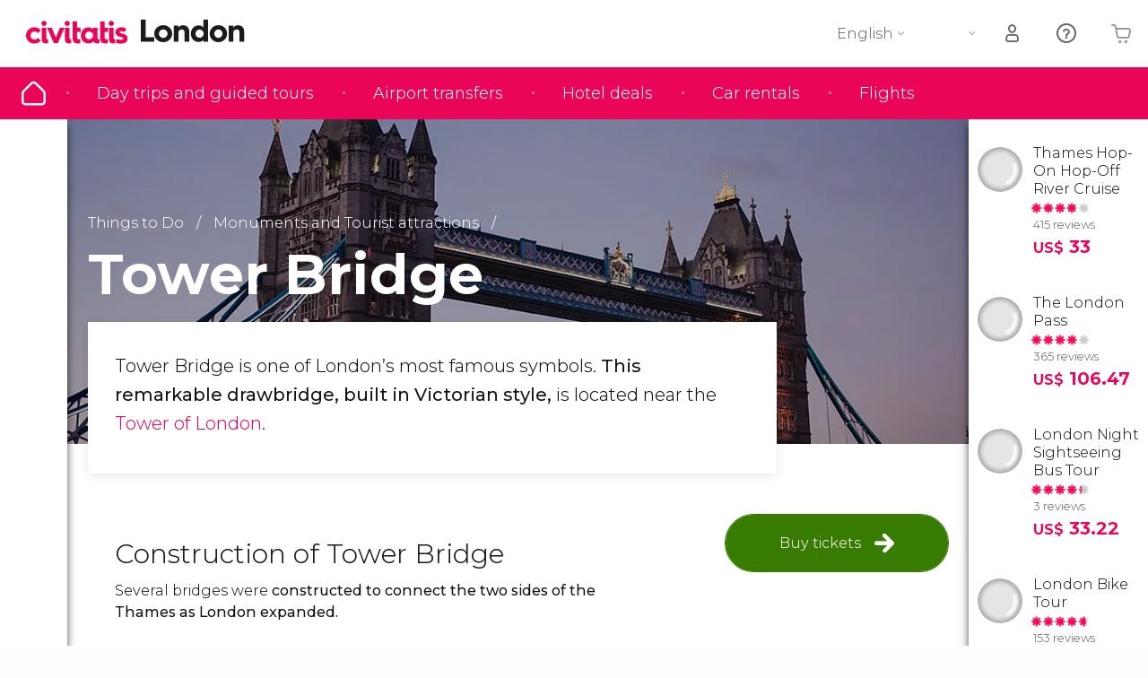

--- FILE ---
content_type: text/html;charset=UTF-8
request_url: https://www.londoncitybreak.com/tower-bridge
body_size: 32756
content:
                                                        <!DOCTYPE html>
<html
    lang="en"
            data-lang="en"
    >
<head>
                <script type="text/javascript">window.gdprAppliesGlobally=true;(function(){function n(e){if(!window.frames[e]){if(document.body&&document.body.firstChild){var t=document.body;var r=document.createElement("iframe");r.style.display="none";r.name=e;r.title=e;}else{setTimeout(function(){n(e)},5)}}}function e(r,a,o,s,c){function e(e,t,r,n){if(typeof r!=="function"){return}if(!window[a]){window[a]=[]}var i=false;if(c){i=c(e,n,r)}if(!i){window[a].push({command:e,version:t,callback:r,parameter:n})}}e.stub=true;e.stubVersion=2;function t(n){if(!window[r]||window[r].stub!==true){return}if(!n.data){return}var i=typeof n.data==="string";var e;try{e=i?JSON.parse(n.data):n.data}catch(t){return}if(e[o]){var a=e[o];window[r](a.command,a.version,function(e,t){var r={};r[s]={returnValue:e,success:t,callId:a.callId};n.source.postMessage(i?JSON.stringify(r):r,"*")},a.parameter)}}if(typeof window[r]!=="function"){window[r]=e;if(window.addEventListener){window.addEventListener("message",t,false)}else{window.attachEvent("onmessage",t)}}}e("__uspapi","__uspapiBuffer","__uspapiCall","__uspapiReturn");n("__uspapiLocator");e("__tcfapi","__tcfapiBuffer","__tcfapiCall","__tcfapiReturn");n("__tcfapiLocator");(function(e){var i=document.createElement("script");i.id="spcloader";i.type="text/javascript";i["defer"]=true;i.charset="utf-8";var a="/didomi/"+e+"/loader.js?target="+document.location.hostname;if(window.didomiConfig&&window.didomiConfig.user){var o=window.didomiConfig.user;var s=o.country;var c=o.region;if(s){a=a+"&country="+s;if(c){a=a+"&region="+c}}};n.href=a;i.src=a;var d=document.getElementsByTagName("script")[0];d.parentNode.insertBefore(i,d)})("60ac3ba7-1ae5-42dc-be9a-50140ae6cea1")})();</script>
    <script type="text/javascript">
        window.didomiConfig = {
            languages: {
                enabled: ['en'],
                default: 'en'
            }
        };
        var updateDidomiClass = function () {
            if (Didomi.notice.isVisible()) {
                document.body.classList.add('is-didomi-visible'); 
            }
            else { 
                document.body.classList.remove('is-didomi-visible'); 
                
                if(typeof CivAPP !== 'undefined' && typeof CivAPP.Utils !== 'undefined' && typeof CivAPP.Utils.removeFixedElementsFromElement == 'function') {
                    CivAPP.Utils.removeFixedElementsFromElement();
                    $(window).off("resize.initZendeskFixDidomi");
                }
            }
        }
        window.didomiOnReady = window.didomiOnReady || [];
        window.didomiOnReady.push(function (Didomi) {
            updateDidomiClass();
        });
        window.didomiOnReady.push(function (Didomi) {
            Didomi.on('consent.changed',function () {
                setTimeout(function () {
                    updateDidomiClass();
                }, 200);
                consentPush();
                // The user consent status has changed
                if (typeof dataLayer !== 'undefined') {
                    dataLayer.push({
                        'event': 'consentUpdate'
                    });
                }
            });
            Didomi.on('notice.hidden',function () {
                setTimeout(function () {
                    updateDidomiClass();
                }, 200);
            });
            consentPush();
            // The user consent status has changed
            if (typeof dataLayer !== 'undefined') {
                dataLayer.push({
                    'event': 'consentInit'
                });
            }
        });

        if(typeof CivAPP !== 'undefined' && typeof CivAPP.Utils !== 'undefined' && typeof CivAPP.Utils.createCookie == 'function'){
            if(typeof(window.didomiState.didomiVendorsConsent) !== 'undefined' &&  CivAPP.Utils.readCookie('OptimizeEnabled') == null && 'true' == 'true'){
                var enabled = false;
                var vendorToSearch = 'c:googleana-W4pwUnkt';
                var acceptedVendors = window.didomiState.didomiVendorsConsent.split(",");
                for(var i = 0; i < acceptedVendors.length; i++){
                    if(acceptedVendors[i] == vendorToSearch){
                        enabled = true;
                    }
                }
                CivAPP.Utils.createCookie('OptimizeEnabled', enabled, 30);
            }
        }

        function consentPush()
        {
            var enabled = false;
            var vendorFound = false;
            var vendorToSearch = 'c:optimizely-i4R9Tawr';
            var acceptedVendors = window.didomiState.didomiVendorsConsent.split(",");

            for(var i = 0; i < acceptedVendors.length; i++){
                if(acceptedVendors[i] === vendorToSearch){
                    vendorFound = true;
                    break;
                }
            }

            if (vendorFound) {
                window.optimizely = window.optimizely || [];
                window.optimizely.push({
                    "type": "sendEvents"
                });
            } else {
                window.optimizely = window.optimizely || [];
                window.optimizely.push({
                    "type": "holdEvents"
                });
            }
            
            if(typeof CivAPP !== 'undefined' && typeof CivAPP.Utils !== 'undefined' && typeof CivAPP.Utils.createCookie == 'function'){
                CivAPP.Utils.createCookie('OptimizeEnabled', enabled, 30);
            }
            
            // The SDK is done loading, check the consent status of the user
            //const AllStatus = Didomi.getUserConsentStatusForAll();
            //dataLayer.push({'DidomiStatus': AllStatus});
            if (typeof dataLayer !== 'undefined') {
                dataLayer.push({
                    'DidomiStatus': {
                        // Didomi variables
                        'GDPRApplies': typeof(window.didomiState.didomiGDPRApplies) !== 'undefined' ? window.didomiState.didomiGDPRApplies : null,
                        'IABConsent': typeof(window.didomiState.didomiIABConsent) !== 'undefined' ? window.didomiState.didomiIABConsent : null  ,
                        'VendorsConsent': typeof(window.didomiState.didomiVendorsConsent) !== 'undefined' ? window.didomiState.didomiVendorsConsent : null, //Socios aceptados
                        'VendorsConsentUnknown': typeof(window.didomiState.didomiVendorsConsentUnknown) !== 'undefined' ? window.didomiState.didomiVendorsConsentUnknown : null, //Socios sin estado
                        'VendorsConsentDenied': typeof(window.didomiState.didomiVendorsConsentDenied) !== 'undefined' ? window.didomiState.didomiVendorsConsentDenied : null, //Socios denegados
                        'PurposesConsent': typeof(window.didomiState.didomiPurposesConsent) !== 'undefined' ? window.didomiState.didomiPurposesConsent : null, //Categorias aceptadas
                        'PurposesConsentUnknown': typeof(window.didomiState.didomiPurposesConsentUnknown) !== 'undefined' ? window.didomiState.didomiPurposesConsentUnknown : null, //Categorias sin estado
                        'PurposesConsentDenied': typeof(window.didomiState.didomiPurposesConsentDenied) !== 'undefined' ? window.didomiState.didomiPurposesConsentDenied : null, //Categorias denegadas
                        'ExperimentId': typeof(window.didomiState.didomiExperimentId) !== 'undefined' ? window.didomiState.didomiExperimentId : null, //Id de experimento
                        'ExperimentUserGroup': typeof(window.didomiState.didomiExperimentUserGroup) !== 'undefined' ? window.didomiState.didomiExperimentUserGroup : null //Grupo de experimento
                    }
                }
            );
            }
        }
    </script>
    <script>
    dataLayer = window.dataLayer || [];
    dataLayer.push({
        'pageLanguage': 'en',
        'geoCode': 'US',
    });
</script>
    <script>
        window.gtmEnabled = true;
    </script>
    <script>
        (function (w, d, s, l, i) {w[l] = w[l] || [];w[l].push({'gtm.start': new Date().getTime(), event: 'gtm.js'});var f = d.getElementsByTagName(s)[0], j = d.createElement(s), dl = l != 'dataLayer' ? '&l=' + l : '';j.defer = true;j.src = '/gtm/gtm.js?id=' + i + dl;
        j.addEventListener('load', function() {
            var _ge = new CustomEvent('gtm_loaded', { bubbles: true });
            d.dispatchEvent(_ge);
        });

        j.addEventListener('error', function(event) {
            var errorMessage = 'Script load error - URL: ' + event.target.src;
            var _ge = new CustomEvent('gtm_error', { 
                bubbles: true, 
                detail: errorMessage 
            });

            d.dispatchEvent(_ge);
        });

        f.parentNode.insertBefore(j, f);})(window, document, 'script', 'dataLayer', '');
    </script>


    
    <script>
        var showConfirmationTags = false;
        var GTMData = {"event":"productImpression","ecommerce":{"navigationCurrency":"USD","currencyCode":"EUR","impressions":[{"id":1334,"name":"Thames Hop-On Hop-Off River Cruise","price":9.31,"brand":227,"category":"Boat tour","position":0,"url":"https:\/\/www.civitatis.com\/en\/london\/london-thames-river-cruise","list":"Londres","list_id":"5","category2":0,"category3":1,"category4":"180","dimension32":33.02},{"id":1395,"name":"The London Pass","price":15.8,"brand":6640,"category":"Entrance tickets","position":1,"url":"https:\/\/www.civitatis.com\/en\/london\/london-pass","list":"Londres","list_id":"5","category2":0,"category3":1,"category4":"180","dimension32":106.47},{"id":1412,"name":"London Night Sightseeing Bus Tour","price":10.15,"brand":38487,"category":"Guided tours and free tours","position":2,"url":"https:\/\/www.civitatis.com\/en\/london\/night-bus-tour","list":"Londres","list_id":"5","category2":0,"category3":1,"category4":"180","dimension32":33.22},{"id":1417,"name":"London Bike Tour","price":8.99,"brand":254,"category":"Guided tours and free tours","position":3,"url":"https:\/\/www.civitatis.com\/en\/london\/london-bike-tour","list":"Londres","list_id":"5","category2":0,"category3":1,"category4":"180","dimension32":60.58},{"id":1457,"name":"Total London Full Day Guided Tour","price":38.7,"brand":67,"category":"Guided tours and free tours","position":4,"url":"https:\/\/www.civitatis.com\/en\/london\/total-london-full-day-guided-tour","list":"Londres","list_id":"5","category2":0,"category3":1,"category4":"180","dimension32":173.86},{"id":9325,"name":"London Bus Tour Big Bus","price":13.65,"brand":318,"category":"Guided tours and free tours","position":5,"url":"https:\/\/www.civitatis.com\/en\/london\/london-tourist-bus","list":"Londres","list_id":"5","category2":0,"category3":1,"category4":"180","dimension32":39.08},{"id":16507,"name":"Old City of London Free Tour","price":2.2,"brand":24533,"category":"Guided tours and free tours","position":6,"url":"https:\/\/www.civitatis.com\/en\/london\/old-city-walking-tour","list":"Londres","list_id":"5","category2":1,"category3":1,"category4":"180","dimension32":0},{"id":142771,"name":"Tower Bridge Tickets","price":1.92,"brand":67,"category":"Entrance tickets","position":7,"url":"https:\/\/www.civitatis.com\/en\/london\/tower-bridge-ticket","list":"Londres","list_id":"5","category2":0,"category3":1,"category4":"180","dimension32":17.13}],"is_from_guide":true,"guide_name":"londoncitybreak.com"}};
    </script>



    <meta name="sitewide-event" content="[base64]">

    <meta name="channel-event" content="IntcImV2ZW50XCI6XCJjaGFubmVsXCIsXCJjaGFubmVsXCI6e1wiYWZmaWxpYXRlX2lkXCI6XCJcIixcImFnZW5jeV9pZFwiOlwiXCJ9fSI=">

    <meta name="user-event" content="IntcImV2ZW50XCI6XCJ1c2VyXCIsXCJ1c2VyXCI6e1wibG9naW5fc3RhdHVzXCI6XCJcIixcImNsaWVudF9pZFwiOm51bGwsXCJ1c2VySWRcIjpcIlwiLFwidXNlcl9jaXZpdGF0aXNJRFwiOlwiXCIsXCJ1c2VyX3ByZXZpb3VzXCI6bnVsbH19Ig==">

            
    
                            <title>Tower Bridge - Opening times, tickets and location in London</title>
                            <meta name="title" content="Tower Bridge - Opening times, tickets and location in London" />
            <meta name="description" content="Since its construction in 1894, Tower Bridge has become one of London’s most famous symbols. Find out all there is to know about this unique bridge." />
                <meta name="keywords" content="tower bridge, tower bridge london, tower bridge english, tower bridge history, tower bridge uk, tower bridge information, visit tower bridge, tower bridge exhibition, tower bridge tickets, tower bridge exhibition, visiting tower bridge" />
        <meta name="format-detection" content="telephone=no">
    <meta http-equiv="Content-Type" content="text/html; charset=utf-8" />
    <meta name="author" content="Ivanka Garcia Mancebo">
    <meta name="revisit-after" content="30" />
    <meta name="robots" content="all" />
    <meta name="viewport" content="width=device-width,initial-scale=1.0,minimum-scale=1.0,maximum-scale=5.0,user-scalable=yes"/>
    <meta http-equiv="x-ua-compatible" content="ie=edge"><script type="text/javascript">(window.NREUM||(NREUM={})).init={privacy:{cookies_enabled:true},ajax:{deny_list:[]},session_trace:{sampling_rate:0.0,mode:"FIXED_RATE",enabled:true,error_sampling_rate:0.0},feature_flags:["soft_nav"],distributed_tracing:{enabled:true}};(window.NREUM||(NREUM={})).loader_config={agentID:"1835116595",accountID:"806379",trustKey:"806379",licenseKey:"9bf0b81ab3",applicationID:"1664103153",browserID:"1835116595"};;/*! For license information please see nr-loader-rum-1.308.0.min.js.LICENSE.txt */
(()=>{var e,t,r={163:(e,t,r)=>{"use strict";r.d(t,{j:()=>E});var n=r(384),i=r(1741);var a=r(2555);r(860).K7.genericEvents;const s="experimental.resources",o="register",c=e=>{if(!e||"string"!=typeof e)return!1;try{document.createDocumentFragment().querySelector(e)}catch{return!1}return!0};var d=r(2614),u=r(944),l=r(8122);const f="[data-nr-mask]",g=e=>(0,l.a)(e,(()=>{const e={feature_flags:[],experimental:{allow_registered_children:!1,resources:!1},mask_selector:"*",block_selector:"[data-nr-block]",mask_input_options:{color:!1,date:!1,"datetime-local":!1,email:!1,month:!1,number:!1,range:!1,search:!1,tel:!1,text:!1,time:!1,url:!1,week:!1,textarea:!1,select:!1,password:!0}};return{ajax:{deny_list:void 0,block_internal:!0,enabled:!0,autoStart:!0},api:{get allow_registered_children(){return e.feature_flags.includes(o)||e.experimental.allow_registered_children},set allow_registered_children(t){e.experimental.allow_registered_children=t},duplicate_registered_data:!1},browser_consent_mode:{enabled:!1},distributed_tracing:{enabled:void 0,exclude_newrelic_header:void 0,cors_use_newrelic_header:void 0,cors_use_tracecontext_headers:void 0,allowed_origins:void 0},get feature_flags(){return e.feature_flags},set feature_flags(t){e.feature_flags=t},generic_events:{enabled:!0,autoStart:!0},harvest:{interval:30},jserrors:{enabled:!0,autoStart:!0},logging:{enabled:!0,autoStart:!0},metrics:{enabled:!0,autoStart:!0},obfuscate:void 0,page_action:{enabled:!0},page_view_event:{enabled:!0,autoStart:!0},page_view_timing:{enabled:!0,autoStart:!0},performance:{capture_marks:!1,capture_measures:!1,capture_detail:!0,resources:{get enabled(){return e.feature_flags.includes(s)||e.experimental.resources},set enabled(t){e.experimental.resources=t},asset_types:[],first_party_domains:[],ignore_newrelic:!0}},privacy:{cookies_enabled:!0},proxy:{assets:void 0,beacon:void 0},session:{expiresMs:d.wk,inactiveMs:d.BB},session_replay:{autoStart:!0,enabled:!1,preload:!1,sampling_rate:10,error_sampling_rate:100,collect_fonts:!1,inline_images:!1,fix_stylesheets:!0,mask_all_inputs:!0,get mask_text_selector(){return e.mask_selector},set mask_text_selector(t){c(t)?e.mask_selector="".concat(t,",").concat(f):""===t||null===t?e.mask_selector=f:(0,u.R)(5,t)},get block_class(){return"nr-block"},get ignore_class(){return"nr-ignore"},get mask_text_class(){return"nr-mask"},get block_selector(){return e.block_selector},set block_selector(t){c(t)?e.block_selector+=",".concat(t):""!==t&&(0,u.R)(6,t)},get mask_input_options(){return e.mask_input_options},set mask_input_options(t){t&&"object"==typeof t?e.mask_input_options={...t,password:!0}:(0,u.R)(7,t)}},session_trace:{enabled:!0,autoStart:!0},soft_navigations:{enabled:!0,autoStart:!0},spa:{enabled:!0,autoStart:!0},ssl:void 0,user_actions:{enabled:!0,elementAttributes:["id","className","tagName","type"]}}})());var p=r(6154),m=r(9324);let h=0;const v={buildEnv:m.F3,distMethod:m.Xs,version:m.xv,originTime:p.WN},b={consented:!1},y={appMetadata:{},get consented(){return this.session?.state?.consent||b.consented},set consented(e){b.consented=e},customTransaction:void 0,denyList:void 0,disabled:!1,harvester:void 0,isolatedBacklog:!1,isRecording:!1,loaderType:void 0,maxBytes:3e4,obfuscator:void 0,onerror:void 0,ptid:void 0,releaseIds:{},session:void 0,timeKeeper:void 0,registeredEntities:[],jsAttributesMetadata:{bytes:0},get harvestCount(){return++h}},_=e=>{const t=(0,l.a)(e,y),r=Object.keys(v).reduce((e,t)=>(e[t]={value:v[t],writable:!1,configurable:!0,enumerable:!0},e),{});return Object.defineProperties(t,r)};var w=r(5701);const x=e=>{const t=e.startsWith("http");e+="/",r.p=t?e:"https://"+e};var R=r(7836),k=r(3241);const A={accountID:void 0,trustKey:void 0,agentID:void 0,licenseKey:void 0,applicationID:void 0,xpid:void 0},S=e=>(0,l.a)(e,A),T=new Set;function E(e,t={},r,s){let{init:o,info:c,loader_config:d,runtime:u={},exposed:l=!0}=t;if(!c){const e=(0,n.pV)();o=e.init,c=e.info,d=e.loader_config}e.init=g(o||{}),e.loader_config=S(d||{}),c.jsAttributes??={},p.bv&&(c.jsAttributes.isWorker=!0),e.info=(0,a.D)(c);const f=e.init,m=[c.beacon,c.errorBeacon];T.has(e.agentIdentifier)||(f.proxy.assets&&(x(f.proxy.assets),m.push(f.proxy.assets)),f.proxy.beacon&&m.push(f.proxy.beacon),e.beacons=[...m],function(e){const t=(0,n.pV)();Object.getOwnPropertyNames(i.W.prototype).forEach(r=>{const n=i.W.prototype[r];if("function"!=typeof n||"constructor"===n)return;let a=t[r];e[r]&&!1!==e.exposed&&"micro-agent"!==e.runtime?.loaderType&&(t[r]=(...t)=>{const n=e[r](...t);return a?a(...t):n})})}(e),(0,n.US)("activatedFeatures",w.B)),u.denyList=[...f.ajax.deny_list||[],...f.ajax.block_internal?m:[]],u.ptid=e.agentIdentifier,u.loaderType=r,e.runtime=_(u),T.has(e.agentIdentifier)||(e.ee=R.ee.get(e.agentIdentifier),e.exposed=l,(0,k.W)({agentIdentifier:e.agentIdentifier,drained:!!w.B?.[e.agentIdentifier],type:"lifecycle",name:"initialize",feature:void 0,data:e.config})),T.add(e.agentIdentifier)}},384:(e,t,r)=>{"use strict";r.d(t,{NT:()=>s,US:()=>u,Zm:()=>o,bQ:()=>d,dV:()=>c,pV:()=>l});var n=r(6154),i=r(1863),a=r(1910);const s={beacon:"bam.nr-data.net",errorBeacon:"bam.nr-data.net"};function o(){return n.gm.NREUM||(n.gm.NREUM={}),void 0===n.gm.newrelic&&(n.gm.newrelic=n.gm.NREUM),n.gm.NREUM}function c(){let e=o();return e.o||(e.o={ST:n.gm.setTimeout,SI:n.gm.setImmediate||n.gm.setInterval,CT:n.gm.clearTimeout,XHR:n.gm.XMLHttpRequest,REQ:n.gm.Request,EV:n.gm.Event,PR:n.gm.Promise,MO:n.gm.MutationObserver,FETCH:n.gm.fetch,WS:n.gm.WebSocket},(0,a.i)(...Object.values(e.o))),e}function d(e,t){let r=o();r.initializedAgents??={},t.initializedAt={ms:(0,i.t)(),date:new Date},r.initializedAgents[e]=t}function u(e,t){o()[e]=t}function l(){return function(){let e=o();const t=e.info||{};e.info={beacon:s.beacon,errorBeacon:s.errorBeacon,...t}}(),function(){let e=o();const t=e.init||{};e.init={...t}}(),c(),function(){let e=o();const t=e.loader_config||{};e.loader_config={...t}}(),o()}},782:(e,t,r)=>{"use strict";r.d(t,{T:()=>n});const n=r(860).K7.pageViewTiming},860:(e,t,r)=>{"use strict";r.d(t,{$J:()=>u,K7:()=>c,P3:()=>d,XX:()=>i,Yy:()=>o,df:()=>a,qY:()=>n,v4:()=>s});const n="events",i="jserrors",a="browser/blobs",s="rum",o="browser/logs",c={ajax:"ajax",genericEvents:"generic_events",jserrors:i,logging:"logging",metrics:"metrics",pageAction:"page_action",pageViewEvent:"page_view_event",pageViewTiming:"page_view_timing",sessionReplay:"session_replay",sessionTrace:"session_trace",softNav:"soft_navigations",spa:"spa"},d={[c.pageViewEvent]:1,[c.pageViewTiming]:2,[c.metrics]:3,[c.jserrors]:4,[c.spa]:5,[c.ajax]:6,[c.sessionTrace]:7,[c.softNav]:8,[c.sessionReplay]:9,[c.logging]:10,[c.genericEvents]:11},u={[c.pageViewEvent]:s,[c.pageViewTiming]:n,[c.ajax]:n,[c.spa]:n,[c.softNav]:n,[c.metrics]:i,[c.jserrors]:i,[c.sessionTrace]:a,[c.sessionReplay]:a,[c.logging]:o,[c.genericEvents]:"ins"}},944:(e,t,r)=>{"use strict";r.d(t,{R:()=>i});var n=r(3241);function i(e,t){"function"==typeof console.debug&&(console.debug("New Relic Warning: https://github.com/newrelic/newrelic-browser-agent/blob/main/docs/warning-codes.md#".concat(e),t),(0,n.W)({agentIdentifier:null,drained:null,type:"data",name:"warn",feature:"warn",data:{code:e,secondary:t}}))}},1687:(e,t,r)=>{"use strict";r.d(t,{Ak:()=>d,Ze:()=>f,x3:()=>u});var n=r(3241),i=r(7836),a=r(3606),s=r(860),o=r(2646);const c={};function d(e,t){const r={staged:!1,priority:s.P3[t]||0};l(e),c[e].get(t)||c[e].set(t,r)}function u(e,t){e&&c[e]&&(c[e].get(t)&&c[e].delete(t),p(e,t,!1),c[e].size&&g(e))}function l(e){if(!e)throw new Error("agentIdentifier required");c[e]||(c[e]=new Map)}function f(e="",t="feature",r=!1){if(l(e),!e||!c[e].get(t)||r)return p(e,t);c[e].get(t).staged=!0,g(e)}function g(e){const t=Array.from(c[e]);t.every(([e,t])=>t.staged)&&(t.sort((e,t)=>e[1].priority-t[1].priority),t.forEach(([t])=>{c[e].delete(t),p(e,t)}))}function p(e,t,r=!0){const s=e?i.ee.get(e):i.ee,c=a.i.handlers;if(!s.aborted&&s.backlog&&c){if((0,n.W)({agentIdentifier:e,type:"lifecycle",name:"drain",feature:t}),r){const e=s.backlog[t],r=c[t];if(r){for(let t=0;e&&t<e.length;++t)m(e[t],r);Object.entries(r).forEach(([e,t])=>{Object.values(t||{}).forEach(t=>{t[0]?.on&&t[0]?.context()instanceof o.y&&t[0].on(e,t[1])})})}}s.isolatedBacklog||delete c[t],s.backlog[t]=null,s.emit("drain-"+t,[])}}function m(e,t){var r=e[1];Object.values(t[r]||{}).forEach(t=>{var r=e[0];if(t[0]===r){var n=t[1],i=e[3],a=e[2];n.apply(i,a)}})}},1738:(e,t,r)=>{"use strict";r.d(t,{U:()=>g,Y:()=>f});var n=r(3241),i=r(9908),a=r(1863),s=r(944),o=r(5701),c=r(3969),d=r(8362),u=r(860),l=r(4261);function f(e,t,r,a){const f=a||r;!f||f[e]&&f[e]!==d.d.prototype[e]||(f[e]=function(){(0,i.p)(c.xV,["API/"+e+"/called"],void 0,u.K7.metrics,r.ee),(0,n.W)({agentIdentifier:r.agentIdentifier,drained:!!o.B?.[r.agentIdentifier],type:"data",name:"api",feature:l.Pl+e,data:{}});try{return t.apply(this,arguments)}catch(e){(0,s.R)(23,e)}})}function g(e,t,r,n,s){const o=e.info;null===r?delete o.jsAttributes[t]:o.jsAttributes[t]=r,(s||null===r)&&(0,i.p)(l.Pl+n,[(0,a.t)(),t,r],void 0,"session",e.ee)}},1741:(e,t,r)=>{"use strict";r.d(t,{W:()=>a});var n=r(944),i=r(4261);class a{#e(e,...t){if(this[e]!==a.prototype[e])return this[e](...t);(0,n.R)(35,e)}addPageAction(e,t){return this.#e(i.hG,e,t)}register(e){return this.#e(i.eY,e)}recordCustomEvent(e,t){return this.#e(i.fF,e,t)}setPageViewName(e,t){return this.#e(i.Fw,e,t)}setCustomAttribute(e,t,r){return this.#e(i.cD,e,t,r)}noticeError(e,t){return this.#e(i.o5,e,t)}setUserId(e,t=!1){return this.#e(i.Dl,e,t)}setApplicationVersion(e){return this.#e(i.nb,e)}setErrorHandler(e){return this.#e(i.bt,e)}addRelease(e,t){return this.#e(i.k6,e,t)}log(e,t){return this.#e(i.$9,e,t)}start(){return this.#e(i.d3)}finished(e){return this.#e(i.BL,e)}recordReplay(){return this.#e(i.CH)}pauseReplay(){return this.#e(i.Tb)}addToTrace(e){return this.#e(i.U2,e)}setCurrentRouteName(e){return this.#e(i.PA,e)}interaction(e){return this.#e(i.dT,e)}wrapLogger(e,t,r){return this.#e(i.Wb,e,t,r)}measure(e,t){return this.#e(i.V1,e,t)}consent(e){return this.#e(i.Pv,e)}}},1863:(e,t,r)=>{"use strict";function n(){return Math.floor(performance.now())}r.d(t,{t:()=>n})},1910:(e,t,r)=>{"use strict";r.d(t,{i:()=>a});var n=r(944);const i=new Map;function a(...e){return e.every(e=>{if(i.has(e))return i.get(e);const t="function"==typeof e?e.toString():"",r=t.includes("[native code]"),a=t.includes("nrWrapper");return r||a||(0,n.R)(64,e?.name||t),i.set(e,r),r})}},2555:(e,t,r)=>{"use strict";r.d(t,{D:()=>o,f:()=>s});var n=r(384),i=r(8122);const a={beacon:n.NT.beacon,errorBeacon:n.NT.errorBeacon,licenseKey:void 0,applicationID:void 0,sa:void 0,queueTime:void 0,applicationTime:void 0,ttGuid:void 0,user:void 0,account:void 0,product:void 0,extra:void 0,jsAttributes:{},userAttributes:void 0,atts:void 0,transactionName:void 0,tNamePlain:void 0};function s(e){try{return!!e.licenseKey&&!!e.errorBeacon&&!!e.applicationID}catch(e){return!1}}const o=e=>(0,i.a)(e,a)},2614:(e,t,r)=>{"use strict";r.d(t,{BB:()=>s,H3:()=>n,g:()=>d,iL:()=>c,tS:()=>o,uh:()=>i,wk:()=>a});const n="NRBA",i="SESSION",a=144e5,s=18e5,o={STARTED:"session-started",PAUSE:"session-pause",RESET:"session-reset",RESUME:"session-resume",UPDATE:"session-update"},c={SAME_TAB:"same-tab",CROSS_TAB:"cross-tab"},d={OFF:0,FULL:1,ERROR:2}},2646:(e,t,r)=>{"use strict";r.d(t,{y:()=>n});class n{constructor(e){this.contextId=e}}},2843:(e,t,r)=>{"use strict";r.d(t,{G:()=>a,u:()=>i});var n=r(3878);function i(e,t=!1,r,i){(0,n.DD)("visibilitychange",function(){if(t)return void("hidden"===document.visibilityState&&e());e(document.visibilityState)},r,i)}function a(e,t,r){(0,n.sp)("pagehide",e,t,r)}},3241:(e,t,r)=>{"use strict";r.d(t,{W:()=>a});var n=r(6154);const i="newrelic";function a(e={}){try{n.gm.dispatchEvent(new CustomEvent(i,{detail:e}))}catch(e){}}},3606:(e,t,r)=>{"use strict";r.d(t,{i:()=>a});var n=r(9908);a.on=s;var i=a.handlers={};function a(e,t,r,a){s(a||n.d,i,e,t,r)}function s(e,t,r,i,a){a||(a="feature"),e||(e=n.d);var s=t[a]=t[a]||{};(s[r]=s[r]||[]).push([e,i])}},3878:(e,t,r)=>{"use strict";function n(e,t){return{capture:e,passive:!1,signal:t}}function i(e,t,r=!1,i){window.addEventListener(e,t,n(r,i))}function a(e,t,r=!1,i){document.addEventListener(e,t,n(r,i))}r.d(t,{DD:()=>a,jT:()=>n,sp:()=>i})},3969:(e,t,r)=>{"use strict";r.d(t,{TZ:()=>n,XG:()=>o,rs:()=>i,xV:()=>s,z_:()=>a});const n=r(860).K7.metrics,i="sm",a="cm",s="storeSupportabilityMetrics",o="storeEventMetrics"},4234:(e,t,r)=>{"use strict";r.d(t,{W:()=>a});var n=r(7836),i=r(1687);class a{constructor(e,t){this.agentIdentifier=e,this.ee=n.ee.get(e),this.featureName=t,this.blocked=!1}deregisterDrain(){(0,i.x3)(this.agentIdentifier,this.featureName)}}},4261:(e,t,r)=>{"use strict";r.d(t,{$9:()=>d,BL:()=>o,CH:()=>g,Dl:()=>_,Fw:()=>y,PA:()=>h,Pl:()=>n,Pv:()=>k,Tb:()=>l,U2:()=>a,V1:()=>R,Wb:()=>x,bt:()=>b,cD:()=>v,d3:()=>w,dT:()=>c,eY:()=>p,fF:()=>f,hG:()=>i,k6:()=>s,nb:()=>m,o5:()=>u});const n="api-",i="addPageAction",a="addToTrace",s="addRelease",o="finished",c="interaction",d="log",u="noticeError",l="pauseReplay",f="recordCustomEvent",g="recordReplay",p="register",m="setApplicationVersion",h="setCurrentRouteName",v="setCustomAttribute",b="setErrorHandler",y="setPageViewName",_="setUserId",w="start",x="wrapLogger",R="measure",k="consent"},5289:(e,t,r)=>{"use strict";r.d(t,{GG:()=>s,Qr:()=>c,sB:()=>o});var n=r(3878),i=r(6389);function a(){return"undefined"==typeof document||"complete"===document.readyState}function s(e,t){if(a())return e();const r=(0,i.J)(e),s=setInterval(()=>{a()&&(clearInterval(s),r())},500);(0,n.sp)("load",r,t)}function o(e){if(a())return e();(0,n.DD)("DOMContentLoaded",e)}function c(e){if(a())return e();(0,n.sp)("popstate",e)}},5607:(e,t,r)=>{"use strict";r.d(t,{W:()=>n});const n=(0,r(9566).bz)()},5701:(e,t,r)=>{"use strict";r.d(t,{B:()=>a,t:()=>s});var n=r(3241);const i=new Set,a={};function s(e,t){const r=t.agentIdentifier;a[r]??={},e&&"object"==typeof e&&(i.has(r)||(t.ee.emit("rumresp",[e]),a[r]=e,i.add(r),(0,n.W)({agentIdentifier:r,loaded:!0,drained:!0,type:"lifecycle",name:"load",feature:void 0,data:e})))}},6154:(e,t,r)=>{"use strict";r.d(t,{OF:()=>c,RI:()=>i,WN:()=>u,bv:()=>a,eN:()=>l,gm:()=>s,mw:()=>o,sb:()=>d});var n=r(1863);const i="undefined"!=typeof window&&!!window.document,a="undefined"!=typeof WorkerGlobalScope&&("undefined"!=typeof self&&self instanceof WorkerGlobalScope&&self.navigator instanceof WorkerNavigator||"undefined"!=typeof globalThis&&globalThis instanceof WorkerGlobalScope&&globalThis.navigator instanceof WorkerNavigator),s=i?window:"undefined"!=typeof WorkerGlobalScope&&("undefined"!=typeof self&&self instanceof WorkerGlobalScope&&self||"undefined"!=typeof globalThis&&globalThis instanceof WorkerGlobalScope&&globalThis),o=Boolean("hidden"===s?.document?.visibilityState),c=/iPad|iPhone|iPod/.test(s.navigator?.userAgent),d=c&&"undefined"==typeof SharedWorker,u=((()=>{const e=s.navigator?.userAgent?.match(/Firefox[/\s](\d+\.\d+)/);Array.isArray(e)&&e.length>=2&&e[1]})(),Date.now()-(0,n.t)()),l=()=>"undefined"!=typeof PerformanceNavigationTiming&&s?.performance?.getEntriesByType("navigation")?.[0]?.responseStart},6389:(e,t,r)=>{"use strict";function n(e,t=500,r={}){const n=r?.leading||!1;let i;return(...r)=>{n&&void 0===i&&(e.apply(this,r),i=setTimeout(()=>{i=clearTimeout(i)},t)),n||(clearTimeout(i),i=setTimeout(()=>{e.apply(this,r)},t))}}function i(e){let t=!1;return(...r)=>{t||(t=!0,e.apply(this,r))}}r.d(t,{J:()=>i,s:()=>n})},6630:(e,t,r)=>{"use strict";r.d(t,{T:()=>n});const n=r(860).K7.pageViewEvent},7699:(e,t,r)=>{"use strict";r.d(t,{It:()=>a,KC:()=>o,No:()=>i,qh:()=>s});var n=r(860);const i=16e3,a=1e6,s="SESSION_ERROR",o={[n.K7.logging]:!0,[n.K7.genericEvents]:!1,[n.K7.jserrors]:!1,[n.K7.ajax]:!1}},7836:(e,t,r)=>{"use strict";r.d(t,{P:()=>o,ee:()=>c});var n=r(384),i=r(8990),a=r(2646),s=r(5607);const o="nr@context:".concat(s.W),c=function e(t,r){var n={},s={},u={},l=!1;try{l=16===r.length&&d.initializedAgents?.[r]?.runtime.isolatedBacklog}catch(e){}var f={on:p,addEventListener:p,removeEventListener:function(e,t){var r=n[e];if(!r)return;for(var i=0;i<r.length;i++)r[i]===t&&r.splice(i,1)},emit:function(e,r,n,i,a){!1!==a&&(a=!0);if(c.aborted&&!i)return;t&&a&&t.emit(e,r,n);var o=g(n);m(e).forEach(e=>{e.apply(o,r)});var d=v()[s[e]];d&&d.push([f,e,r,o]);return o},get:h,listeners:m,context:g,buffer:function(e,t){const r=v();if(t=t||"feature",f.aborted)return;Object.entries(e||{}).forEach(([e,n])=>{s[n]=t,t in r||(r[t]=[])})},abort:function(){f._aborted=!0,Object.keys(f.backlog).forEach(e=>{delete f.backlog[e]})},isBuffering:function(e){return!!v()[s[e]]},debugId:r,backlog:l?{}:t&&"object"==typeof t.backlog?t.backlog:{},isolatedBacklog:l};return Object.defineProperty(f,"aborted",{get:()=>{let e=f._aborted||!1;return e||(t&&(e=t.aborted),e)}}),f;function g(e){return e&&e instanceof a.y?e:e?(0,i.I)(e,o,()=>new a.y(o)):new a.y(o)}function p(e,t){n[e]=m(e).concat(t)}function m(e){return n[e]||[]}function h(t){return u[t]=u[t]||e(f,t)}function v(){return f.backlog}}(void 0,"globalEE"),d=(0,n.Zm)();d.ee||(d.ee=c)},8122:(e,t,r)=>{"use strict";r.d(t,{a:()=>i});var n=r(944);function i(e,t){try{if(!e||"object"!=typeof e)return(0,n.R)(3);if(!t||"object"!=typeof t)return(0,n.R)(4);const r=Object.create(Object.getPrototypeOf(t),Object.getOwnPropertyDescriptors(t)),a=0===Object.keys(r).length?e:r;for(let s in a)if(void 0!==e[s])try{if(null===e[s]){r[s]=null;continue}Array.isArray(e[s])&&Array.isArray(t[s])?r[s]=Array.from(new Set([...e[s],...t[s]])):"object"==typeof e[s]&&"object"==typeof t[s]?r[s]=i(e[s],t[s]):r[s]=e[s]}catch(e){r[s]||(0,n.R)(1,e)}return r}catch(e){(0,n.R)(2,e)}}},8362:(e,t,r)=>{"use strict";r.d(t,{d:()=>a});var n=r(9566),i=r(1741);class a extends i.W{agentIdentifier=(0,n.LA)(16)}},8374:(e,t,r)=>{r.nc=(()=>{try{return document?.currentScript?.nonce}catch(e){}return""})()},8990:(e,t,r)=>{"use strict";r.d(t,{I:()=>i});var n=Object.prototype.hasOwnProperty;function i(e,t,r){if(n.call(e,t))return e[t];var i=r();if(Object.defineProperty&&Object.keys)try{return Object.defineProperty(e,t,{value:i,writable:!0,enumerable:!1}),i}catch(e){}return e[t]=i,i}},9324:(e,t,r)=>{"use strict";r.d(t,{F3:()=>i,Xs:()=>a,xv:()=>n});const n="1.308.0",i="PROD",a="CDN"},9566:(e,t,r)=>{"use strict";r.d(t,{LA:()=>o,bz:()=>s});var n=r(6154);const i="xxxxxxxx-xxxx-4xxx-yxxx-xxxxxxxxxxxx";function a(e,t){return e?15&e[t]:16*Math.random()|0}function s(){const e=n.gm?.crypto||n.gm?.msCrypto;let t,r=0;return e&&e.getRandomValues&&(t=e.getRandomValues(new Uint8Array(30))),i.split("").map(e=>"x"===e?a(t,r++).toString(16):"y"===e?(3&a()|8).toString(16):e).join("")}function o(e){const t=n.gm?.crypto||n.gm?.msCrypto;let r,i=0;t&&t.getRandomValues&&(r=t.getRandomValues(new Uint8Array(e)));const s=[];for(var o=0;o<e;o++)s.push(a(r,i++).toString(16));return s.join("")}},9908:(e,t,r)=>{"use strict";r.d(t,{d:()=>n,p:()=>i});var n=r(7836).ee.get("handle");function i(e,t,r,i,a){a?(a.buffer([e],i),a.emit(e,t,r)):(n.buffer([e],i),n.emit(e,t,r))}}},n={};function i(e){var t=n[e];if(void 0!==t)return t.exports;var a=n[e]={exports:{}};return r[e](a,a.exports,i),a.exports}i.m=r,i.d=(e,t)=>{for(var r in t)i.o(t,r)&&!i.o(e,r)&&Object.defineProperty(e,r,{enumerable:!0,get:t[r]})},i.f={},i.e=e=>Promise.all(Object.keys(i.f).reduce((t,r)=>(i.f[r](e,t),t),[])),i.u=e=>"nr-rum-1.308.0.min.js",i.o=(e,t)=>Object.prototype.hasOwnProperty.call(e,t),e={},t="NRBA-1.308.0.PROD:",i.l=(r,n,a,s)=>{if(e[r])e[r].push(n);else{var o,c;if(void 0!==a)for(var d=document.getElementsByTagName("script"),u=0;u<d.length;u++){var l=d[u];if(l.getAttribute("src")==r||l.getAttribute("data-webpack")==t+a){o=l;break}}if(!o){c=!0;var f={296:"sha512-+MIMDsOcckGXa1EdWHqFNv7P+JUkd5kQwCBr3KE6uCvnsBNUrdSt4a/3/L4j4TxtnaMNjHpza2/erNQbpacJQA=="};(o=document.createElement("script")).charset="utf-8",i.nc&&o.setAttribute("nonce",i.nc),o.setAttribute("data-webpack",t+a),o.src=r,0!==o.src.indexOf(window.location.origin+"/")&&(o.crossOrigin="anonymous"),f[s]&&(o.integrity=f[s])}e[r]=[n];var g=(t,n)=>{o.onerror=o.onload=null,clearTimeout(p);var i=e[r];if(delete e[r],o.parentNode&&o.parentNode.removeChild(o),i&&i.forEach(e=>e(n)),t)return t(n)},p=setTimeout(g.bind(null,void 0,{type:"timeout",target:o}),12e4);o.onerror=g.bind(null,o.onerror),o.onload=g.bind(null,o.onload),c&&document.head.appendChild(o)}},i.r=e=>{"undefined"!=typeof Symbol&&Symbol.toStringTag&&Object.defineProperty(e,Symbol.toStringTag,{value:"Module"}),Object.defineProperty(e,"__esModule",{value:!0})},i.p="https://js-agent.newrelic.com/",(()=>{var e={374:0,840:0};i.f.j=(t,r)=>{var n=i.o(e,t)?e[t]:void 0;if(0!==n)if(n)r.push(n[2]);else{var a=new Promise((r,i)=>n=e[t]=[r,i]);r.push(n[2]=a);var s=i.p+i.u(t),o=new Error;i.l(s,r=>{if(i.o(e,t)&&(0!==(n=e[t])&&(e[t]=void 0),n)){var a=r&&("load"===r.type?"missing":r.type),s=r&&r.target&&r.target.src;o.message="Loading chunk "+t+" failed: ("+a+": "+s+")",o.name="ChunkLoadError",o.type=a,o.request=s,n[1](o)}},"chunk-"+t,t)}};var t=(t,r)=>{var n,a,[s,o,c]=r,d=0;if(s.some(t=>0!==e[t])){for(n in o)i.o(o,n)&&(i.m[n]=o[n]);if(c)c(i)}for(t&&t(r);d<s.length;d++)a=s[d],i.o(e,a)&&e[a]&&e[a][0](),e[a]=0},r=self["webpackChunk:NRBA-1.308.0.PROD"]=self["webpackChunk:NRBA-1.308.0.PROD"]||[];r.forEach(t.bind(null,0)),r.push=t.bind(null,r.push.bind(r))})(),(()=>{"use strict";i(8374);var e=i(8362),t=i(860);const r=Object.values(t.K7);var n=i(163);var a=i(9908),s=i(1863),o=i(4261),c=i(1738);var d=i(1687),u=i(4234),l=i(5289),f=i(6154),g=i(944),p=i(384);const m=e=>f.RI&&!0===e?.privacy.cookies_enabled;function h(e){return!!(0,p.dV)().o.MO&&m(e)&&!0===e?.session_trace.enabled}var v=i(6389),b=i(7699);class y extends u.W{constructor(e,t){super(e.agentIdentifier,t),this.agentRef=e,this.abortHandler=void 0,this.featAggregate=void 0,this.loadedSuccessfully=void 0,this.onAggregateImported=new Promise(e=>{this.loadedSuccessfully=e}),this.deferred=Promise.resolve(),!1===e.init[this.featureName].autoStart?this.deferred=new Promise((t,r)=>{this.ee.on("manual-start-all",(0,v.J)(()=>{(0,d.Ak)(e.agentIdentifier,this.featureName),t()}))}):(0,d.Ak)(e.agentIdentifier,t)}importAggregator(e,t,r={}){if(this.featAggregate)return;const n=async()=>{let n;await this.deferred;try{if(m(e.init)){const{setupAgentSession:t}=await i.e(296).then(i.bind(i,3305));n=t(e)}}catch(e){(0,g.R)(20,e),this.ee.emit("internal-error",[e]),(0,a.p)(b.qh,[e],void 0,this.featureName,this.ee)}try{if(!this.#t(this.featureName,n,e.init))return(0,d.Ze)(this.agentIdentifier,this.featureName),void this.loadedSuccessfully(!1);const{Aggregate:i}=await t();this.featAggregate=new i(e,r),e.runtime.harvester.initializedAggregates.push(this.featAggregate),this.loadedSuccessfully(!0)}catch(e){(0,g.R)(34,e),this.abortHandler?.(),(0,d.Ze)(this.agentIdentifier,this.featureName,!0),this.loadedSuccessfully(!1),this.ee&&this.ee.abort()}};f.RI?(0,l.GG)(()=>n(),!0):n()}#t(e,r,n){if(this.blocked)return!1;switch(e){case t.K7.sessionReplay:return h(n)&&!!r;case t.K7.sessionTrace:return!!r;default:return!0}}}var _=i(6630),w=i(2614),x=i(3241);class R extends y{static featureName=_.T;constructor(e){var t;super(e,_.T),this.setupInspectionEvents(e.agentIdentifier),t=e,(0,c.Y)(o.Fw,function(e,r){"string"==typeof e&&("/"!==e.charAt(0)&&(e="/"+e),t.runtime.customTransaction=(r||"http://custom.transaction")+e,(0,a.p)(o.Pl+o.Fw,[(0,s.t)()],void 0,void 0,t.ee))},t),this.importAggregator(e,()=>i.e(296).then(i.bind(i,3943)))}setupInspectionEvents(e){const t=(t,r)=>{t&&(0,x.W)({agentIdentifier:e,timeStamp:t.timeStamp,loaded:"complete"===t.target.readyState,type:"window",name:r,data:t.target.location+""})};(0,l.sB)(e=>{t(e,"DOMContentLoaded")}),(0,l.GG)(e=>{t(e,"load")}),(0,l.Qr)(e=>{t(e,"navigate")}),this.ee.on(w.tS.UPDATE,(t,r)=>{(0,x.W)({agentIdentifier:e,type:"lifecycle",name:"session",data:r})})}}class k extends e.d{constructor(e){var t;(super(),f.gm)?(this.features={},(0,p.bQ)(this.agentIdentifier,this),this.desiredFeatures=new Set(e.features||[]),this.desiredFeatures.add(R),(0,n.j)(this,e,e.loaderType||"agent"),t=this,(0,c.Y)(o.cD,function(e,r,n=!1){if("string"==typeof e){if(["string","number","boolean"].includes(typeof r)||null===r)return(0,c.U)(t,e,r,o.cD,n);(0,g.R)(40,typeof r)}else(0,g.R)(39,typeof e)},t),function(e){(0,c.Y)(o.Dl,function(t,r=!1){if("string"!=typeof t&&null!==t)return void(0,g.R)(41,typeof t);const n=e.info.jsAttributes["enduser.id"];r&&null!=n&&n!==t?(0,a.p)(o.Pl+"setUserIdAndResetSession",[t],void 0,"session",e.ee):(0,c.U)(e,"enduser.id",t,o.Dl,!0)},e)}(this),function(e){(0,c.Y)(o.nb,function(t){if("string"==typeof t||null===t)return(0,c.U)(e,"application.version",t,o.nb,!1);(0,g.R)(42,typeof t)},e)}(this),function(e){(0,c.Y)(o.d3,function(){e.ee.emit("manual-start-all")},e)}(this),function(e){(0,c.Y)(o.Pv,function(t=!0){if("boolean"==typeof t){if((0,a.p)(o.Pl+o.Pv,[t],void 0,"session",e.ee),e.runtime.consented=t,t){const t=e.features.page_view_event;t.onAggregateImported.then(e=>{const r=t.featAggregate;e&&!r.sentRum&&r.sendRum()})}}else(0,g.R)(65,typeof t)},e)}(this),this.run()):(0,g.R)(21)}get config(){return{info:this.info,init:this.init,loader_config:this.loader_config,runtime:this.runtime}}get api(){return this}run(){try{const e=function(e){const t={};return r.forEach(r=>{t[r]=!!e[r]?.enabled}),t}(this.init),n=[...this.desiredFeatures];n.sort((e,r)=>t.P3[e.featureName]-t.P3[r.featureName]),n.forEach(r=>{if(!e[r.featureName]&&r.featureName!==t.K7.pageViewEvent)return;if(r.featureName===t.K7.spa)return void(0,g.R)(67);const n=function(e){switch(e){case t.K7.ajax:return[t.K7.jserrors];case t.K7.sessionTrace:return[t.K7.ajax,t.K7.pageViewEvent];case t.K7.sessionReplay:return[t.K7.sessionTrace];case t.K7.pageViewTiming:return[t.K7.pageViewEvent];default:return[]}}(r.featureName).filter(e=>!(e in this.features));n.length>0&&(0,g.R)(36,{targetFeature:r.featureName,missingDependencies:n}),this.features[r.featureName]=new r(this)})}catch(e){(0,g.R)(22,e);for(const e in this.features)this.features[e].abortHandler?.();const t=(0,p.Zm)();delete t.initializedAgents[this.agentIdentifier]?.features,delete this.sharedAggregator;return t.ee.get(this.agentIdentifier).abort(),!1}}}var A=i(2843),S=i(782);class T extends y{static featureName=S.T;constructor(e){super(e,S.T),f.RI&&((0,A.u)(()=>(0,a.p)("docHidden",[(0,s.t)()],void 0,S.T,this.ee),!0),(0,A.G)(()=>(0,a.p)("winPagehide",[(0,s.t)()],void 0,S.T,this.ee)),this.importAggregator(e,()=>i.e(296).then(i.bind(i,2117))))}}var E=i(3969);class I extends y{static featureName=E.TZ;constructor(e){super(e,E.TZ),f.RI&&document.addEventListener("securitypolicyviolation",e=>{(0,a.p)(E.xV,["Generic/CSPViolation/Detected"],void 0,this.featureName,this.ee)}),this.importAggregator(e,()=>i.e(296).then(i.bind(i,9623)))}}new k({features:[R,T,I],loaderType:"lite"})})()})();</script>
            <meta name="theme-color" content="#f70759">
        <meta name="p:domain_verify" content="c7f46053b0b7b48b381542ef63ebe44e"/>
    <meta name="pinterest-rich-pin" content="false" />
                <meta itemprop="datePublished" content="2024-03-15 13:32:47" />
                <meta itemprop="dateModified" content="2025-03-15 11:33:35" />
    
    <link rel="preload" href="/f/fonts/civitatis-new-icons.woff2" as="font" type="font/woff2" crossorigin />
        <link rel="preload" href="/f/fonts/Montserrat-VF.woff2" as="font" type="font/woff2" crossorigin />
        <link rel="search" href="https://www.civitatis.com/opensearchdescription.xml" title="Civitatis – Visitas guiadas y excursiones en todo el mundo" type="application/opensearchdescription+xml">
            
            <link rel="preload" href="/f/fonts/guias-new-texts-webfont-v2.woff2" as="font" type="font/woff2" crossorigin />
                        <link rel="apple-touch-icon" sizes="57x57" href="/f/reino-unido/londres/icon/apple-icon-57x57.png">
        <link rel="apple-touch-icon" sizes="60x60" href="/f/reino-unido/londres/icon/apple-icon-60x60.png">
        <link rel="apple-touch-icon" sizes="72x72" href="/f/reino-unido/londres/icon/apple-icon-72x72.png">
        <link rel="apple-touch-icon" sizes="76x76" href="/f/reino-unido/londres/icon/apple-icon-76x76.png">
        <link rel="apple-touch-icon" sizes="114x114" href="/f/reino-unido/londres/icon/apple-icon-114x114.png">
        <link rel="apple-touch-icon" sizes="120x120" href="/f/reino-unido/londres/icon/apple-icon-120x120.png">
        <link rel="apple-touch-icon" sizes="144x144" href="/f/reino-unido/londres/icon/apple-icon-144x144.png">
        <link rel="apple-touch-icon" sizes="152x152" href="/f/reino-unido/londres/icon/apple-icon-152x152.png">
        <link rel="apple-touch-icon" sizes="180x180" href="/f/reino-unido/londres/icon/apple-icon-180x180.png">
        <link rel="icon" type="image/png" href="/f/reino-unido/londres/icon/favicon-96x96.png">
        <link rel="icon" type="image/png" sizes="192x192"  href="/f/reino-unido/londres/icon/android-icon-192x192.png">
        <link rel="icon" type="image/png" sizes="32x32" href="/f/reino-unido/londres/icon/favicon-32x32.png">
        <link rel="icon" type="image/png" sizes="96x96" href="/f/reino-unido/londres/icon/favicon-96x96.png">
        <link rel="icon" type="image/png" sizes="16x16" href="/f/reino-unido/londres/icon/favicon-16x16.png">
        <meta name="msapplication-TileColor" content="#ffffff">
        <meta name="msapplication-TileImage" content="/f/reino-unido/londres/icon/ms-icon-144x144.png">
        <meta name="theme-color" content="#ffffff">
    
        
            <link rel="canonical" href="https://www.londoncitybreak.com/tower-bridge"/>
    
        
    
                                                            <meta name="apple-itunes-app" content="app-id=976717995"/>
                                        
                                            
                                                            <link rel="manifest" href="/manifest.json">
                                    
                <script>
        var globalConfig = {
            jsVersion: '-beb208931d6f548cfe64c35778efc0da9ffcedeb.min.js',
            cssVersion: '-beb208931d6f548cfe64c35778efc0da9ffcedeb.min.css',
        }
    </script>
    
    
    
                                                                    <link rel="alternate" href="https://www.londoncitybreak.com/tower-bridge" hreflang="en"/>
                                                                <link rel="alternate" href="https://www.londres.es/tower-bridge" hreflang="es"/>
                                                                <link rel="alternate" href="https://www.londres.fr/tower-bridge" hreflang="fr"/>
                                                                <link rel="alternate" href="https://www.scoprilondra.com/tower-bridge" hreflang="it"/>
                                                                <link rel="alternate" href="https://www.tudosobrelondres.com/tower-bridge" hreflang="pt"/>
                                        
    








<script>
    var currency = 'USD';
    var fns = [];
    var  locale = 'en';
        var searchUrl = '/f/s/initialDestinations.js';
        var clickTrackerActive = "true";
            var clickTrackerUrl = "https://ct.{1}/setAffiliates";
                var clickTrackerAgUrl = "https://ct.{1}/setAgencies";
                var clickTrackerExUrl = "https://ct.{1}/setCobranding";
                var jsonWebToken = "eyJ0eXAiOiJKV1QiLCJhbGciOiJIUzI1NiJ9.eyJzdWIiOiJDaXZpdGF0aXMiLCJhdWQiOiJKV1RfQVVEIiwiaWF0IjoxNzY4OTAzNjM1LCJleHAiOjE3Njg5MDM2NjV9.mG_0tznJXtWmhPDHsFSHP7OrPb0ROjJ2qsyRwRars_I";
        var measureINP = false;
    var isMobileDevice = false;
</script>
<script defer type="text/javascript" charset="UTF-8" src="//www.civitatis.com/en/generateJStranslations/beb208931d6f548cfe64c35778efc0da9ffcedeb" crossorigin="anonymous"></script>

    <script type="text/javascript" charset="UTF-8" src="/f/js/vendor/jquery-beb208931d6f548cfe64c35778efc0da9ffcedeb.min.js" crossorigin="anonymous"></script>
    <script defer type="text/javascript" charset="UTF-8" src="/f/js/vendor/civitatisGuidesCommonVendor-beb208931d6f548cfe64c35778efc0da9ffcedeb.min.js" crossorigin="anonymous"></script>

            <script id="moment-vendor-script" defer type="text/javascript" src="/f/js/vendor/civMomentVendor-beb208931d6f548cfe64c35778efc0da9ffcedeb.min.js" crossorigin="anonymous"></script>
        <script id="parsley-vendor-script" defer type="text/javascript" src="/f/js/vendor/civParsleyVendor-beb208931d6f548cfe64c35778efc0da9ffcedeb.min.js" crossorigin="anonymous"></script>
        <script id="extra-vendor-script" defer type="text/javascript" src="/f/js/vendor/civExtraVendor-beb208931d6f548cfe64c35778efc0da9ffcedeb.min.js" crossorigin="anonymous"></script>
        <script id="civ-map-vendor-script" defer type="text/javascript" src="/f/js/vendor/civBootstrapMDPVendor-beb208931d6f548cfe64c35778efc0da9ffcedeb.min.js" crossorigin="anonymous"></script>

        <script id="weather-time-helper-script" defer type="text/javascript" charset="UTF-8" src="/f/js/ext/WeatherTimeHelperGuides-beb208931d6f548cfe64c35778efc0da9ffcedeb.min.js" crossorigin="anonymous"></script>
        <script id="common-forms-helper-script" defer type="text/javascript" charset="UTF-8" src="/f/js/ext/CommonFormsGuides-beb208931d6f548cfe64c35778efc0da9ffcedeb.min.js" crossorigin="anonymous"></script>
        <script id="date-picker-helper-script" defer type="text/javascript" charset="UTF-8" src="/f/js/ext/DatePickerHelperGuides-beb208931d6f548cfe64c35778efc0da9ffcedeb.min.js" crossorigin="anonymous"></script>
        
        <script id="owl-carousel-vendor-script" defer type="text/javascript" src="/f/js/vendor/civCarVendor-beb208931d6f548cfe64c35778efc0da9ffcedeb.min.js" crossorigin="anonymous"></script>
        <script id="slider-helper-script" defer type="text/javascript" charset="UTF-8" src="/f/js/ext/sliderGuides-beb208931d6f548cfe64c35778efc0da9ffcedeb.min.js" crossorigin="anonymous"></script>
        
                    <script id="civ-map-vendor-script" defer type="text/javascript" src="/f/js/vendor/civMapVendor-beb208931d6f548cfe64c35778efc0da9ffcedeb.min.js" crossorigin="anonymous"></script>
            <script id="maps-helper-script" defer type="text/javascript" charset="UTF-8" src="/f/js/ext/mapsGuides-beb208931d6f548cfe64c35778efc0da9ffcedeb.min.js" crossorigin="anonymous"></script>
            




    <script defer type="text/javascript" charset="UTF-8" src="/f/js/civReactWeb-beb208931d6f548cfe64c35778efc0da9ffcedeb.min.js" crossorigin="anonymous"></script>

    <script defer type="text/javascript" src="/f/js/vendor/civitatisLottieVendor-beb208931d6f548cfe64c35778efc0da9ffcedeb.min.js" crossorigin="anonymous"></script>
    <script defer type="text/javascript" charset="UTF-8" src="/f/js/errorHandler-beb208931d6f548cfe64c35778efc0da9ffcedeb.min.js"></script>
    <script defer type="text/javascript" charset="UTF-8" src="/f/js/performanceHandler-beb208931d6f548cfe64c35778efc0da9ffcedeb.min.js" crossorigin="anonymous"></script>
            <script defer type="text/javascript" charset="UTF-8" src="/f/js/visitsCounterHandler-beb208931d6f548cfe64c35778efc0da9ffcedeb.min.js"></script>
            <script defer type="text/javascript" charset="UTF-8" id="utils-helper-script" src="/f/js/ext/UtilsHelperGuides-beb208931d6f548cfe64c35778efc0da9ffcedeb.min.js" crossorigin="anonymous"></script>
    <script defer type="text/javascript" charset="UTF-8" src="/f/js/ext/commonGuides-beb208931d6f548cfe64c35778efc0da9ffcedeb.min.js" crossorigin="anonymous"></script>

            <script id="inner-pages-helper-script" defer type="text/javascript" charset="UTF-8" src="/f/js/ext/guidesInnerPagesHelper-beb208931d6f548cfe64c35778efc0da9ffcedeb.min.js" crossorigin="anonymous"></script>
        <script defer type="text/javascript" src="/f/js/guides-beb208931d6f548cfe64c35778efc0da9ffcedeb.min.js" crossorigin="anonymous"></script>









            

<link crossorigin="anonymous"  rel="preload" href="/f/fonts/Montserrat-VF.woff2" as="font" type="font/woff2" crossorigin />

<style>
    @font-face {
        font-family: 'montserrat';
        src: url('/f/fonts/Montserrat-VF.woff2') format('woff2-variations'),
        url('/f/fonts/montserrat-regular-webfont.woff') format('woff');
        font-style: normal;
        font-display: block;
    }
    body {
        /* font-weight: 200 1000;
        font-stretch: 25% 151%; */
        font-weight: 300;
        font-stretch: 100%;
    }
                    @font-face {
        font-family: 'guias-texts';
        src: url('/f/fonts/guias-new-texts-webfont-v2.woff2') format('woff2'),
        url('/f/fonts/guias-new-texts-webfont-v2.woff') format('woff');
        font-weight: 200;
        font-style: normal;
        font-display: swap;
    }
    .a-header__logo__city:before, .a-header__logo__civitatis:before {
        font-family: guias-texts;
    }
    </style>

<!-- isHome:  -->
<!-- isGuideHome:  -->
<!-- canonicalCitySlug: londres -->







            <link crossorigin="anonymous"  rel="preload" href="/f/css/guidesVendor-beb208931d6f548cfe64c35778efc0da9ffcedeb.min.css" as="style" onload="this.onload=null;this.rel='stylesheet'"/>
                    <link crossorigin="anonymous"  rel="stylesheet" href="/f/css/guidesAbove-beb208931d6f548cfe64c35778efc0da9ffcedeb.min.css"/>
        <link crossorigin="anonymous"  rel="stylesheet" href="/f/css/civNew-beb208931d6f548cfe64c35778efc0da9ffcedeb.min.css" media="all"/>
            
            <link crossorigin="anonymous"  href="/f/css/londres-beb208931d6f548cfe64c35778efc0da9ffcedeb.min.css" rel="stylesheet">
    

<link crossorigin="anonymous"  rel="stylesheet" href="/f/css/guidesPseoDistributive-beb208931d6f548cfe64c35778efc0da9ffcedeb.min.css"/>
<link crossorigin="anonymous"  rel="stylesheet" href="/f/css/guides/guidesFooter-beb208931d6f548cfe64c35778efc0da9ffcedeb.min.css"/>


        <style>
        :root {
            --main-color: #EA0558;
            --brand-color-for-gray-background: #D3074C;
            --text-color: #EA0558;
            --hover-color: #d3074c;
            --button-text-color: #ffffff;
        }
        </style>
            
    <meta name="twitter:card" content="summary_large_image" />
    <meta name="twitter:site" content="@civitatis" />
    <meta name="twitter:description" content="Since its construction in 1894, Tower Bridge has become one of London’s most famous symbols. Find out all there is to know about this unique bridge." />
    <meta name="twitter:title" content="Tower Bridge - Opening times, tickets and location in London">


    <meta property="og:title" content="Tower Bridge - Opening times, tickets and location in London" />
    <meta property="og:url" content="https://www.londoncitybreak.com/tower-bridge" />
    <meta property="og:description" content="Since its construction in 1894, Tower Bridge has become one of London’s most famous symbols. Find out all there is to know about this unique bridge." />
    <meta property="og:type" content="article" />

            <meta  name="twitter:image" content="https://www.civitatis.com/f/reino-unido/londres/guia/tower-bridge-m.jpg" />
        <meta property="og:image" content="https://www.civitatis.com/f/reino-unido/londres/guia/tower-bridge-m.jpg" />
    

            <script>
    if (location.host.indexOf('local') !== -1) {
        console.log('CARGADO EL FLAG isGTMNewModelEnabled .............................................');
    }
        if (location.host.indexOf('local') !== -1) {
        console.log('isGTMNewModelEnabled es true');
    }
    var isGTMNewModelEnabled = true;
    </script>    
        <script>
    window.appEnv = "production";
    window.auiVersion = '';
    window.gtmSentryDsn = "https\x3A\x2F\x2F36acfb63084d8f6dd15615608c7ef660\x40o425981.ingest.us.sentry.io\x2F4508875239194624";
    window.auiBaseUrl = "";
    window.brazeWebAPPId = "a19bd333\x2D6b8c\x2D44ef\x2Dac48\x2Dce61770091d3";

    document.addEventListener('DOMContentLoaded', function() {
        if (!window.appEnv) {
            window.appEnv = "production";
        }
        if (!window.auiVersion) {
            window.auiVersion = '';
        }
        if (!window.gtmSentryDsn) {
            window.gtmSentryDsn = "https\x3A\x2F\x2F36acfb63084d8f6dd15615608c7ef660\x40o425981.ingest.us.sentry.io\x2F4508875239194624";
        }
        if (!window.auiBaseUrl) {
            window.auiBaseUrl = "";
        }
        if(!window.clientIp) {
            window.clientIp = "178.156.214.80";
        }
        if (!window.brazeWebAPPId) {
            window.brazeWebAPPId = "a19bd333\x2D6b8c\x2D44ef\x2Dac48\x2Dce61770091d3";
        }
    });
    </script>
    	<script>
	    window.currencyCodes = [
	        	            "EUR",	        	            "USD",	        	            "GBP",	        	            "BRL",	        	            "MXN",	        	            "COP",	        	            "ARS",	        	            "CLP",	        	            "PEN"	        	    ];
	    document.addEventListener('DOMContentLoaded', function() {
	        if (!window.currencyCodes) {
	            window.currencyCodes = [
	                	                    "EUR",	                	                    "USD",	                	                    "GBP",	                	                    "BRL",	                	                    "MXN",	                	                    "COP",	                	                    "ARS",	                	                    "CLP",	                	                    "PEN"	                	            ];
	        }
	    });
	</script>

	<script>
	    window.languageCodes = [
	        	            "es",	        	            "en",	        	            "fr",	        	            "pt",	        	            "it",	        	            "mx",	        	            "ar",	        	            "br"	        	    ];
        document.addEventListener('DOMContentLoaded', function() {
	        if (!window.languageCodes) {
	            window.languageCodes = [
                                            "es",                                            "en",                                            "fr",                                            "pt",                                            "it",                                            "mx",                                            "ar",                                            "br"                    	            ];
	        }
	    });
	</script>
	
</head>
<body class="--price-medium _price-USD guide-guide is-guide --guide  --old-design">

            <header class="o-header" id="main-page-header" data-testid="main_header">
    <div class="o-header__main">
        <div class="m-header__menu">
            <button type="button" role="button" aria-label="navegación" class="lines-button minus" id="hamburger-mobile">
                <span class="lines"></span>
            </button>
        </div>
        <div class="m-header__logo">
            <a href="/" class="m-header__logo__element" title="London by CIVITATIS">
                <span class="a-header__logo__civitatis">Civitatis</span>
            </a>
                        <a href="/" class="m-header__logo__element" title="London by CIVITATIS">
                <span class="a-header__logo__city">London</span>
            </a>
        </div>
        <div class="m-nav-container">
            <nav class="o-page-nav-container">
    <ul class="o-page-nav__first">
            
    <li class="o-page-nav__first__element  --has-children-first  --active ">
                                    <a href="/" class="o-page-nav__first__element__link a-icon--guides " title="Londres travel guide">
            Travel Guide
        </a>
                                    <div class="o-page-nav__second">
    <ul class="row row-flex">
                                                                        
                                <li class="o-page-nav__second__element small-12 large-6 xlarge-4 xxlarge-3 columns">
                                

                                                                                                                                                                                                        <a href="/general-information" class="o-page-nav__second__element__link --link--has--children a-icon--info " title="General Information">
                        <span class="o-page-nav__second__element__link__name">General Information</span>
                        <span class="o-page-nav__second__element__link__short-name">Info</span>
                    </a>
                                            <a href="#" class="o-arrow-open" title="General Information"></a>
                        <div class="o-full-body-content">
                            <div class="o-close-container">
                                <a class="a-close-icon" href="#" title="close">close</a>
                            </div>
                            <div class="o-full-body-content__title">
                                <a href="/general-information" class="o-page-nav__second__element__title" title="General Information">General Information</a>
                            </div>
                            <ul class="o-page-nav__third">
                    <li class="o-page-nav__third__element --has-children">
                                                    <a href="/plan-your-trip" class="o-page-nav__third__element__link --link--has--children " title="Plan your trip">
                Plan your trip
            </a>
                            <a href="#" class="o-arrow-open" title="Plan your trip"></a>
                <ul class="o-page-nav__sub">
                    <li class="o-page-nav__sub__element --tablet-up">
                        <a href="/plan-your-trip" class="o-page-nav__sub__element__link --go-back" title="Plan your trip" target="">
                            Plan your trip
                        </a>
                    </li>
                                            <li class="o-page-nav__sub__element">
                                                                                                                    <a href="/travel-advice" class="o-page-nav__sub__element__link " title="Necessary Documents">
                                Necessary Documents
                            </a>
                        </li>
                                            <li class="o-page-nav__sub__element">
                                                                                                                    <a href="/climate" class="o-page-nav__sub__element__link " title="Weather">
                                Weather
                            </a>
                        </li>
                                            <li class="o-page-nav__sub__element">
                                                                                                                    <a href="/health-insurance" class="o-page-nav__sub__element__link " title="Health Insurance">
                                Health Insurance
                            </a>
                        </li>
                                            <li class="o-page-nav__sub__element">
                                                                                                                    <a href="/currency" class="o-page-nav__sub__element__link " title="Currency">
                                Currency
                            </a>
                        </li>
                                            <li class="o-page-nav__sub__element">
                                                                                                                    <a href="/prices" class="o-page-nav__sub__element__link " title="Prices">
                                Prices
                            </a>
                        </li>
                                            <li class="o-page-nav__sub__element">
                                                                                                                    <a href="/public-holidays" class="o-page-nav__sub__element__link " title="Public Holidays">
                                Public Holidays
                            </a>
                        </li>
                                        <li class="o-page-nav__sub__element --see-all --tablet-up">
                        <a href="/plan-your-trip" class="o-page-nav__sub__element__link" title="Ver todo" target="">
                            Show all
                        </a>
                    </li>
                </ul>
                    </li>
                    <li class="o-page-nav__third__element ">
                                                    <a href="/history" class="o-page-nav__third__element__link  " title="History">
                History
            </a>
                    </li>
                    <li class="o-page-nav__third__element ">
                                                    <a href="/areas" class="o-page-nav__third__element__link  " title="Areas and neighbourhoods">
                Areas and neighbourhoods
            </a>
                    </li>
                    <li class="o-page-nav__third__element ">
                                                    <a href="/christmas-london" class="o-page-nav__third__element__link  " title="Christmas in London">
                Christmas in London
            </a>
                    </li>
                    <li class="o-page-nav__third__element ">
                                                    <a href="/photos" class="o-page-nav__third__element__link  " title="Photos">
                Photos
            </a>
                    </li>
        <li class="o-page-nav__third__element --see-all --tablet-up">
                                    <a href="/general-information" class="o-page-nav__third__element__link" title="Show all">
            Show all
        </a>
    </li>
</ul>                        </div>
                                                    </li>
                                                                
                                <li class="o-page-nav__second__element small-12 large-6 xlarge-4 xxlarge-3 columns">
                                

                                                                                                                                                                                                        <a href="/top-attractions" class="o-page-nav__second__element__link --link--has--children a-icon--heart " title="Things to Do">
                        <span class="o-page-nav__second__element__link__name">Things to Do</span>
                        <span class="o-page-nav__second__element__link__short-name">Things to Do</span>
                    </a>
                                            <a href="#" class="o-arrow-open" title="Things to Do"></a>
                        <div class="o-full-body-content">
                            <div class="o-close-container">
                                <a class="a-close-icon" href="#" title="close">close</a>
                            </div>
                            <div class="o-full-body-content__title">
                                <a href="/top-attractions" class="o-page-nav__second__element__title" title="Things to Do">Things to Do</a>
                            </div>
                            <ul class="o-page-nav__third">
                    <li class="o-page-nav__third__element --has-children">
                                                    <a href="/top-10" class="o-page-nav__third__element__link --link--has--children " title="Top 10">
                Top 10
            </a>
                            <a href="#" class="o-arrow-open" title="Top 10"></a>
                <ul class="o-page-nav__sub">
                    <li class="o-page-nav__sub__element --tablet-up">
                        <a href="/top-10" class="o-page-nav__sub__element__link --go-back" title="Top 10" target="">
                            Top 10
                        </a>
                    </li>
                                            <li class="o-page-nav__sub__element">
                                                                                                                    <a href="/westminster-palace" class="o-page-nav__sub__element__link " title="Westminster Palace">
                                Westminster Palace
                            </a>
                        </li>
                                            <li class="o-page-nav__sub__element">
                                                                                                                    <a href="/westminster-abbey" class="o-page-nav__sub__element__link " title="Westminster Abbey">
                                Westminster Abbey
                            </a>
                        </li>
                                            <li class="o-page-nav__sub__element">
                                                                                                                    <a href="/piccadilly-circus" class="o-page-nav__sub__element__link " title="Piccadilly Circus">
                                Piccadilly Circus
                            </a>
                        </li>
                                            <li class="o-page-nav__sub__element">
                                                                                                                    <a href="/tower-of-london" class="o-page-nav__sub__element__link " title="Tower of London">
                                Tower of London
                            </a>
                        </li>
                                            <li class="o-page-nav__sub__element">
                                                                                                                    <a href="/tower-bridge" class="o-page-nav__sub__element__link " title="Tower Bridge">
                                Tower Bridge
                            </a>
                        </li>
                                            <li class="o-page-nav__sub__element">
                                                                                                                    <a href="/saint-paul-cathedral" class="o-page-nav__sub__element__link " title="St Paul&#039;s Cathedral">
                                St Paul&#039;s Cathedral
                            </a>
                        </li>
                                            <li class="o-page-nav__sub__element">
                                                                                                                    <a href="/london-eye" class="o-page-nav__sub__element__link " title="London Eye">
                                London Eye
                            </a>
                        </li>
                                            <li class="o-page-nav__sub__element">
                                                                                                                    <a href="/british-museum" class="o-page-nav__sub__element__link " title="British Museum">
                                British Museum
                            </a>
                        </li>
                                            <li class="o-page-nav__sub__element">
                                                                                                                    <a href="/hyde-park" class="o-page-nav__sub__element__link " title="Hyde Park">
                                Hyde Park
                            </a>
                        </li>
                                            <li class="o-page-nav__sub__element">
                                                                                                                    <a href="/camden-town" class="o-page-nav__sub__element__link " title="Camden Town">
                                Camden Town
                            </a>
                        </li>
                                        <li class="o-page-nav__sub__element --see-all --tablet-up">
                        <a href="/top-10" class="o-page-nav__sub__element__link" title="Ver todo" target="">
                            Show all
                        </a>
                    </li>
                </ul>
                    </li>
                    <li class="o-page-nav__third__element --has-children">
                                                    <a href="/monuments-attractions" class="o-page-nav__third__element__link --link--has--children " title="Monuments and Tourist attractions">
                Monuments and Tourist attractions
            </a>
                            <a href="#" class="o-arrow-open" title="Monuments and Tourist attractions"></a>
                <ul class="o-page-nav__sub">
                    <li class="o-page-nav__sub__element --tablet-up">
                        <a href="/monuments-attractions" class="o-page-nav__sub__element__link --go-back" title="Monuments and Tourist attractions" target="">
                            Monuments and Tourist attractions
                        </a>
                    </li>
                                            <li class="o-page-nav__sub__element">
                                                                                                                    <a href="/westminster-palace" class="o-page-nav__sub__element__link " title="Westminster Palace">
                                Westminster Palace
                            </a>
                        </li>
                                            <li class="o-page-nav__sub__element">
                                                                                                                    <a href="/westminster-abbey" class="o-page-nav__sub__element__link " title="Westminster Abbey">
                                Westminster Abbey
                            </a>
                        </li>
                                            <li class="o-page-nav__sub__element">
                                                                                                                    <a href="/piccadilly-circus" class="o-page-nav__sub__element__link " title="Piccadilly Circus">
                                Piccadilly Circus
                            </a>
                        </li>
                                            <li class="o-page-nav__sub__element">
                                                                                                                    <a href="/tower-of-london" class="o-page-nav__sub__element__link " title="Tower of London">
                                Tower of London
                            </a>
                        </li>
                                            <li class="o-page-nav__sub__element">
                                                                                                                    <a href="/tower-bridge" class="o-page-nav__sub__element__link --current-page" title="Tower Bridge">
                                Tower Bridge
                            </a>
                        </li>
                                            <li class="o-page-nav__sub__element">
                                                                                                                    <a href="/saint-paul-cathedral" class="o-page-nav__sub__element__link " title="St Paul&#039;s Cathedral">
                                St Paul&#039;s Cathedral
                            </a>
                        </li>
                                            <li class="o-page-nav__sub__element">
                                                                                                                    <a href="/london-eye" class="o-page-nav__sub__element__link " title="London Eye">
                                London Eye
                            </a>
                        </li>
                                            <li class="o-page-nav__sub__element">
                                                                                                                    <a href="/buckingham-palace" class="o-page-nav__sub__element__link " title="Buckingham Palace">
                                Buckingham Palace
                            </a>
                        </li>
                                            <li class="o-page-nav__sub__element">
                                                                                                                    <a href="/big-ben" class="o-page-nav__sub__element__link " title="Big Ben">
                                Big Ben
                            </a>
                        </li>
                                            <li class="o-page-nav__sub__element">
                                                                                                                    <a href="/kensington-palace" class="o-page-nav__sub__element__link " title="Kensington Palace">
                                Kensington Palace
                            </a>
                        </li>
                                            <li class="o-page-nav__sub__element">
                                                                                                                    <a href="/trafalgar-square" class="o-page-nav__sub__element__link " title="Trafalgar Square">
                                Trafalgar Square
                            </a>
                        </li>
                                            <li class="o-page-nav__sub__element">
                                                                                                                    <a href="/covent-garden" class="o-page-nav__sub__element__link " title="Covent Garden">
                                Covent Garden
                            </a>
                        </li>
                                            <li class="o-page-nav__sub__element">
                                                                                                                    <a href="/the-shard" class="o-page-nav__sub__element__link " title="The Shard">
                                The Shard
                            </a>
                        </li>
                                            <li class="o-page-nav__sub__element">
                                                                                                                    <a href="/chinatown" class="o-page-nav__sub__element__link " title="Chinatown">
                                Chinatown
                            </a>
                        </li>
                                            <li class="o-page-nav__sub__element">
                                                                                                                    <a href="/the-old-operating-theatre" class="o-page-nav__sub__element__link " title="The Old Operating Theatre">
                                The Old Operating Theatre
                            </a>
                        </li>
                                            <li class="o-page-nav__sub__element">
                                                                                                                    <a href="/the-monument" class="o-page-nav__sub__element__link " title="The Monument">
                                The Monument
                            </a>
                        </li>
                                            <li class="o-page-nav__sub__element">
                                                                                                                    <a href="/globe-theatre" class="o-page-nav__sub__element__link " title="Shakespeare’s Globe Theatre">
                                Shakespeare’s Globe Theatre
                            </a>
                        </li>
                                            <li class="o-page-nav__sub__element">
                                                                                                                    <a href="/changing-the-guard" class="o-page-nav__sub__element__link " title="Changing of the Guard">
                                Changing of the Guard
                            </a>
                        </li>
                                            <li class="o-page-nav__sub__element">
                                                                                                                    <a href="/apsley-house" class="o-page-nav__sub__element__link " title="Apsley House">
                                Apsley House
                            </a>
                        </li>
                                            <li class="o-page-nav__sub__element">
                                                                                                                    <a href="/london-city-hall" class="o-page-nav__sub__element__link " title="City Hall">
                                City Hall
                            </a>
                        </li>
                                            <li class="o-page-nav__sub__element">
                                                                                                                    <a href="/hms-belfast" class="o-page-nav__sub__element__link " title="HMS Belfast">
                                HMS Belfast
                            </a>
                        </li>
                                            <li class="o-page-nav__sub__element">
                                                                                                                    <a href="/sea-life" class="o-page-nav__sub__element__link " title="Sea Life">
                                Sea Life
                            </a>
                        </li>
                                            <li class="o-page-nav__sub__element">
                                                                                                                    <a href="/sky-garden" class="o-page-nav__sub__element__link " title="Sky Garden">
                                Sky Garden
                            </a>
                        </li>
                                            <li class="o-page-nav__sub__element">
                                                                                                                    <a href="/stamford-bridge" class="o-page-nav__sub__element__link " title="Stamford Bridge">
                                Stamford Bridge
                            </a>
                        </li>
                                            <li class="o-page-nav__sub__element">
                                                                                                                    <a href="/emirates-stadium" class="o-page-nav__sub__element__link " title="Emirates Stadium">
                                Emirates Stadium
                            </a>
                        </li>
                                            <li class="o-page-nav__sub__element">
                                                                                                                    <a href="/olympic-stadium" class="o-page-nav__sub__element__link " title="Olympic Stadium">
                                Olympic Stadium
                            </a>
                        </li>
                                            <li class="o-page-nav__sub__element">
                                                                                                                    <a href="/wembwly-stadium" class="o-page-nav__sub__element__link " title="Wembley Stadium">
                                Wembley Stadium
                            </a>
                        </li>
                                            <li class="o-page-nav__sub__element">
                                                                                                                    <a href="/greenwich-observatory" class="o-page-nav__sub__element__link " title="Greenwich Observatory">
                                Greenwich Observatory
                            </a>
                        </li>
                                        <li class="o-page-nav__sub__element --see-all --tablet-up">
                        <a href="/monuments-attractions" class="o-page-nav__sub__element__link" title="Ver todo" target="">
                            Show all
                        </a>
                    </li>
                </ul>
                    </li>
                    <li class="o-page-nav__third__element --has-children">
                                                    <a href="/museums-and-galleries" class="o-page-nav__third__element__link --link--has--children " title="Museums and Galleries">
                Museums and Galleries
            </a>
                            <a href="#" class="o-arrow-open" title="Museums and Galleries"></a>
                <ul class="o-page-nav__sub">
                    <li class="o-page-nav__sub__element --tablet-up">
                        <a href="/museums-and-galleries" class="o-page-nav__sub__element__link --go-back" title="Museums and Galleries" target="">
                            Museums and Galleries
                        </a>
                    </li>
                                            <li class="o-page-nav__sub__element">
                                                                                                                    <a href="/british-museum" class="o-page-nav__sub__element__link " title="British Museum">
                                British Museum
                            </a>
                        </li>
                                            <li class="o-page-nav__sub__element">
                                                                                                                    <a href="/national-gallery" class="o-page-nav__sub__element__link " title="National Gallery">
                                National Gallery
                            </a>
                        </li>
                                            <li class="o-page-nav__sub__element">
                                                                                                                    <a href="/imperial-war-museum" class="o-page-nav__sub__element__link " title="Imperial War Museum">
                                Imperial War Museum
                            </a>
                        </li>
                                            <li class="o-page-nav__sub__element">
                                                                                                                    <a href="/wallace-collection" class="o-page-nav__sub__element__link " title="The Wallace Collection">
                                The Wallace Collection
                            </a>
                        </li>
                                            <li class="o-page-nav__sub__element">
                                                                                                                    <a href="/madame-tussauds" class="o-page-nav__sub__element__link " title="Madame Tussauds London">
                                Madame Tussauds London
                            </a>
                        </li>
                                            <li class="o-page-nav__sub__element">
                                                                                                                    <a href="/natural-history-museum" class="o-page-nav__sub__element__link " title="The Natural History Museum">
                                The Natural History Museum
                            </a>
                        </li>
                                            <li class="o-page-nav__sub__element">
                                                                                                                    <a href="/science-museum" class="o-page-nav__sub__element__link " title="Science Museum">
                                Science Museum
                            </a>
                        </li>
                                            <li class="o-page-nav__sub__element">
                                                                                                                    <a href="/victoria-and-albert-museum" class="o-page-nav__sub__element__link " title="Victoria and Albert Museum">
                                Victoria and Albert Museum
                            </a>
                        </li>
                                            <li class="o-page-nav__sub__element">
                                                                                                                    <a href="/tate-modern" class="o-page-nav__sub__element__link " title="Tate Modern">
                                Tate Modern
                            </a>
                        </li>
                                            <li class="o-page-nav__sub__element">
                                                                                                                    <a href="/tate-britain" class="o-page-nav__sub__element__link " title="Tate Britain">
                                Tate Britain
                            </a>
                        </li>
                                            <li class="o-page-nav__sub__element">
                                                                                                                    <a href="/museum-of-london" class="o-page-nav__sub__element__link " title="Museum of London">
                                Museum of London
                            </a>
                        </li>
                                            <li class="o-page-nav__sub__element">
                                                                                                                    <a href="/national-portrait-gallery" class="o-page-nav__sub__element__link " title="National Portrait Gallery">
                                National Portrait Gallery
                            </a>
                        </li>
                                            <li class="o-page-nav__sub__element">
                                                                                                                    <a href="/transport-museum" class="o-page-nav__sub__element__link " title="London Transport Museum">
                                London Transport Museum
                            </a>
                        </li>
                                            <li class="o-page-nav__sub__element">
                                                                                                                    <a href="/sherlock-holmes-museum" class="o-page-nav__sub__element__link " title="Sherlock Holmes Museum">
                                Sherlock Holmes Museum
                            </a>
                        </li>
                                            <li class="o-page-nav__sub__element">
                                                                                                                    <a href="/sir-john-soanes-museum" class="o-page-nav__sub__element__link " title="Sir John Soane’s Museum">
                                Sir John Soane’s Museum
                            </a>
                        </li>
                                            <li class="o-page-nav__sub__element">
                                                                                                                    <a href="/legoland" class="o-page-nav__sub__element__link " title="Legoland Windsor">
                                Legoland Windsor
                            </a>
                        </li>
                                            <li class="o-page-nav__sub__element">
                                                                                                                    <a href="/cutty-sark" class="o-page-nav__sub__element__link " title="Cutty Sark">
                                Cutty Sark
                            </a>
                        </li>
                                        <li class="o-page-nav__sub__element --see-all --tablet-up">
                        <a href="/museums-and-galleries" class="o-page-nav__sub__element__link" title="Ver todo" target="">
                            Show all
                        </a>
                    </li>
                </ul>
                    </li>
                    <li class="o-page-nav__third__element --has-children">
                                                    <a href="/parks-and-gardens" class="o-page-nav__third__element__link --link--has--children " title="Parks and Gardens">
                Parks and Gardens
            </a>
                            <a href="#" class="o-arrow-open" title="Parks and Gardens"></a>
                <ul class="o-page-nav__sub">
                    <li class="o-page-nav__sub__element --tablet-up">
                        <a href="/parks-and-gardens" class="o-page-nav__sub__element__link --go-back" title="Parks and Gardens" target="">
                            Parks and Gardens
                        </a>
                    </li>
                                            <li class="o-page-nav__sub__element">
                                                                                                                    <a href="/hyde-park" class="o-page-nav__sub__element__link " title="Hyde Park">
                                Hyde Park
                            </a>
                        </li>
                                            <li class="o-page-nav__sub__element">
                                                                                                                    <a href="/st-james-park" class="o-page-nav__sub__element__link " title="St James’s Park">
                                St James’s Park
                            </a>
                        </li>
                                            <li class="o-page-nav__sub__element">
                                                                                                                    <a href="/kensington-gardens" class="o-page-nav__sub__element__link " title="Kensington Gardens">
                                Kensington Gardens
                            </a>
                        </li>
                                            <li class="o-page-nav__sub__element">
                                                                                                                    <a href="/regents-park" class="o-page-nav__sub__element__link " title="Regent&#039;s Park">
                                Regent&#039;s Park
                            </a>
                        </li>
                                            <li class="o-page-nav__sub__element">
                                                                                                                    <a href="/green-park" class="o-page-nav__sub__element__link " title="Green Park">
                                Green Park
                            </a>
                        </li>
                                        <li class="o-page-nav__sub__element --see-all --tablet-up">
                        <a href="/parks-and-gardens" class="o-page-nav__sub__element__link" title="Ver todo" target="">
                            Show all
                        </a>
                    </li>
                </ul>
                    </li>
                    <li class="o-page-nav__third__element ">
                                                    <a href="/nightlife" class="o-page-nav__third__element__link  " title="Nightlife">
                Nightlife
            </a>
                    </li>
        <li class="o-page-nav__third__element --see-all --tablet-up">
                                    <a href="/top-attractions" class="o-page-nav__third__element__link" title="Show all">
            Show all
        </a>
    </li>
</ul>                        </div>
                                                    </li>
                                                                
                                <li class="o-page-nav__second__element small-12 large-6 xlarge-4 xxlarge-3 columns">
                                

                                                                                                                                                                                                        <a href="/getting-to-london" class="o-page-nav__second__element__link --link--has--children a-icon--signal-double " title="Getting to London">
                        <span class="o-page-nav__second__element__link__name">Getting to London</span>
                        <span class="o-page-nav__second__element__link__short-name">Getting to London</span>
                    </a>
                                            <a href="#" class="o-arrow-open" title="Getting to London"></a>
                        <div class="o-full-body-content">
                            <div class="o-close-container">
                                <a class="a-close-icon" href="#" title="close">close</a>
                            </div>
                            <div class="o-full-body-content__title">
                                <a href="/getting-to-london" class="o-page-nav__second__element__title" title="Getting to London">Getting to London</a>
                            </div>
                            <ul class="o-page-nav__third">
                    <li class="o-page-nav__third__element ">
                                                    <a href="/heathrow-airport" class="o-page-nav__third__element__link  " title="Heathrow Airport">
                Heathrow Airport
            </a>
                    </li>
                    <li class="o-page-nav__third__element ">
                                                    <a href="/gatwick-airport" class="o-page-nav__third__element__link  " title="Gatwick Airport">
                Gatwick Airport
            </a>
                    </li>
                    <li class="o-page-nav__third__element ">
                                                    <a href="/luton-airport" class="o-page-nav__third__element__link  " title="Luton Airport">
                Luton Airport
            </a>
                    </li>
                    <li class="o-page-nav__third__element ">
                                                    <a href="/stansted-airport" class="o-page-nav__third__element__link  " title="Stansted Airport">
                Stansted Airport
            </a>
                    </li>
        <li class="o-page-nav__third__element --see-all --tablet-up">
                                    <a href="/getting-to-london" class="o-page-nav__third__element__link" title="Show all">
            Show all
        </a>
    </li>
</ul>                        </div>
                                                    </li>
                                                                
                                <li class="o-page-nav__second__element small-12 large-6 xlarge-4 xxlarge-3 columns">
                                

                                                                                                                                                                                                        <a href="/transport" class="o-page-nav__second__element__link --link--has--children a-icon--train " title="Transportation">
                        <span class="o-page-nav__second__element__link__name">Transportation</span>
                        <span class="o-page-nav__second__element__link__short-name">Transport</span>
                    </a>
                                            <a href="#" class="o-arrow-open" title="Transportation"></a>
                        <div class="o-full-body-content">
                            <div class="o-close-container">
                                <a class="a-close-icon" href="#" title="close">close</a>
                            </div>
                            <div class="o-full-body-content__title">
                                <a href="/transport" class="o-page-nav__second__element__title" title="Transportation">Transportation</a>
                            </div>
                            <ul class="o-page-nav__third">
                    <li class="o-page-nav__third__element ">
                                                    <a href="/tube" class="o-page-nav__third__element__link  " title="Underground - Tube">
                Underground - Tube
            </a>
                    </li>
                    <li class="o-page-nav__third__element ">
                                                    <a href="/bus" class="o-page-nav__third__element__link  " title="Bus">
                Bus
            </a>
                    </li>
                    <li class="o-page-nav__third__element ">
                                                    <a href="/sightseeing-bus" class="o-page-nav__third__element__link  " title="London Sightseeing Bus">
                London Sightseeing Bus
            </a>
                    </li>
                    <li class="o-page-nav__third__element ">
                                                    <a href="/taxi" class="o-page-nav__third__element__link  " title="Taxis">
                Taxis
            </a>
                    </li>
                    <li class="o-page-nav__third__element ">
                                                    <a href="/cycling-in-london" class="o-page-nav__third__element__link  " title="Cycling">
                Cycling
            </a>
                    </li>
                    <li class="o-page-nav__third__element --has-children">
                                                    <a href="/travel-cards" class="o-page-nav__third__element__link --link--has--children " title="Travel Cards and Tariffs">
                Travel Cards and Tariffs
            </a>
                            <a href="#" class="o-arrow-open" title="Travel Cards and Tariffs"></a>
                <ul class="o-page-nav__sub">
                    <li class="o-page-nav__sub__element --tablet-up">
                        <a href="/travel-cards" class="o-page-nav__sub__element__link --go-back" title="Travel Cards and Tariffs" target="">
                            Travel Cards and Tariffs
                        </a>
                    </li>
                                            <li class="o-page-nav__sub__element">
                                                                                                                    <a href="/travelcard" class="o-page-nav__sub__element__link " title="Travelcard">
                                Travelcard
                            </a>
                        </li>
                                            <li class="o-page-nav__sub__element">
                                                                                                                    <a href="/oyster-card" class="o-page-nav__sub__element__link " title="Oyster Card">
                                Oyster Card
                            </a>
                        </li>
                                        <li class="o-page-nav__sub__element --see-all --tablet-up">
                        <a href="/travel-cards" class="o-page-nav__sub__element__link" title="Ver todo" target="">
                            Show all
                        </a>
                    </li>
                </ul>
                    </li>
        <li class="o-page-nav__third__element --see-all --tablet-up">
                                    <a href="/transport" class="o-page-nav__third__element__link" title="Show all">
            Show all
        </a>
    </li>
</ul>                        </div>
                                                    </li>
                                                                
                                <li class="o-page-nav__second__element small-12 large-6 xlarge-4 xxlarge-3 columns">
                                

                                                                                                                                                                                                        <a href="/money-saving-tips" class="o-page-nav__second__element__link --link--has--children a-icon--wallet " title="Money-saving tips">
                        <span class="o-page-nav__second__element__link__name">Money-saving tips</span>
                        <span class="o-page-nav__second__element__link__short-name">Money-saving tips</span>
                    </a>
                                            <a href="#" class="o-arrow-open" title="Money-saving tips"></a>
                        <div class="o-full-body-content">
                            <div class="o-close-container">
                                <a class="a-close-icon" href="#" title="close">close</a>
                            </div>
                            <div class="o-full-body-content__title">
                                <a href="/money-saving-tips" class="o-page-nav__second__element__title" title="Money-saving tips">Money-saving tips</a>
                            </div>
                            <ul class="o-page-nav__third">
                    <li class="o-page-nav__third__element ">
                                                    <a href="/london-pass" class="o-page-nav__third__element__link  " title="London Pass">
                London Pass
            </a>
                    </li>
                    <li class="o-page-nav__third__element ">
                                                    <a href="/london-explorer-pass" class="o-page-nav__third__element__link  " title="Go City London Explorer Pass">
                Go City London Explorer Pass
            </a>
                    </li>
                    <li class="o-page-nav__third__element ">
                                                    <a href="/2for1-offers" class="o-page-nav__third__element__link  " title="2FOR1 Offers">
                2FOR1 Offers
            </a>
                    </li>
        <li class="o-page-nav__third__element --see-all --tablet-up">
                                    <a href="/money-saving-tips" class="o-page-nav__third__element__link" title="Show all">
            Show all
        </a>
    </li>
</ul>                        </div>
                                                    </li>
                                                                
                                <li class="o-page-nav__second__element small-12 large-6 xlarge-4 xxlarge-3 columns">
                                

                                                                                                                                                                                                        <a href="/where-to-stay" class="o-page-nav__second__element__link  a-icon--bed " title="Where to stay">
                        <span class="o-page-nav__second__element__link__name">Where to stay</span>
                        <span class="o-page-nav__second__element__link__short-name">Where to stay</span>
                    </a>
                                                    </li>
                                                                
                                <li class="o-page-nav__second__element small-12 large-6 xlarge-4 xxlarge-3 columns">
                                

                                                                                                                                                                                                        <a href="/where-to-eat" class="o-page-nav__second__element__link  a-icon--knife-fork " title="Where to Eat Out">
                        <span class="o-page-nav__second__element__link__name">Where to Eat Out</span>
                        <span class="o-page-nav__second__element__link__short-name">Where to Eat Out</span>
                    </a>
                                                    </li>
                                                                
                                <li class="o-page-nav__second__element small-12 large-6 xlarge-4 xxlarge-3 columns">
                                

                                                                                                                                                                                                        <a href="/shopping" class="o-page-nav__second__element__link --link--has--children a-icon--handbag " title="Shopping">
                        <span class="o-page-nav__second__element__link__name">Shopping</span>
                        <span class="o-page-nav__second__element__link__short-name">Shopping</span>
                    </a>
                                            <a href="#" class="o-arrow-open" title="Shopping"></a>
                        <div class="o-full-body-content">
                            <div class="o-close-container">
                                <a class="a-close-icon" href="#" title="close">close</a>
                            </div>
                            <div class="o-full-body-content__title">
                                <a href="/shopping" class="o-page-nav__second__element__title" title="Shopping">Shopping</a>
                            </div>
                            <ul class="o-page-nav__third">
                    <li class="o-page-nav__third__element ">
                                                    <a href="/camden-town" class="o-page-nav__third__element__link  " title="Camden Town">
                Camden Town
            </a>
                    </li>
                    <li class="o-page-nav__third__element ">
                                                    <a href="/harrods" class="o-page-nav__third__element__link  " title="Harrods">
                Harrods
            </a>
                    </li>
                    <li class="o-page-nav__third__element ">
                                                    <a href="/portobello-market" class="o-page-nav__third__element__link  " title="Portobello Road Market">
                Portobello Road Market
            </a>
                    </li>
        <li class="o-page-nav__third__element --see-all --tablet-up">
                                    <a href="/shopping" class="o-page-nav__third__element__link" title="Show all">
            Show all
        </a>
    </li>
</ul>                        </div>
                                                    </li>
                                                                
                                <li class="o-page-nav__second__element small-12 large-6 xlarge-4 xxlarge-3 columns">
                                

                                                                                                                                                                                                                                <a href="/london-in-three-days" class="o-page-nav__second__element__link  a-icon--londres " title="3-Day London Itinerary">
                        <span class="o-page-nav__second__element__link__name">3-Day London Itinerary</span>
                        <span class="o-page-nav__second__element__link__short-name">3-Day London Itinerary</span>
                    </a>
                                                                                    
                                

                                                                                                    <a href="/map" class="o-page-nav__second__element__link  a-icon--map " title="Map">
                        <span class="o-page-nav__second__element__link__name">Map</span>
                        <span class="o-page-nav__second__element__link__short-name">Map</span>
                    </a>
                                                                                <!-- Extra div para el grid del secundario -->
        <li class="o-page-nav__second__element large-6 xlarge-4 xxlarge-3 columns show-for-xlarge-only">
        </li>
    </ul>
</div>                        </li>
    
    <li class="o-page-nav__first__element   ">
                                    <a href="https://www.civitatis.com/en/londres/" class="o-page-nav__first__element__link a-icon--activities " title="Day trips and guided tours in Londres">
            Day trips and guided tours
        </a>
            </li>
    
    <li class="o-page-nav__first__element   ">
                                    <a href="https://www.civitatis.com/en/londres/transfers/" class="o-page-nav__first__element__link a-icon--transfers " title="Transfers in Londres">
            Airport transfers
        </a>
            </li>
    
    <li class="o-page-nav__first__element  --has-children-first --dropdown  ">
                                    <a href="/hotels" class="o-page-nav__first__element__link a-icon--hotel " title="Hotels in Londres">
            Hotel deals
        </a>
                                    <div class="dropdown-elementlinks">
                    <ul class="o-page-nav__sub">
                                                    <li class="o-page-nav__sub__element">
                                                                                                                                    <a href="/hotels" class="o-page-nav__sub__element__link a-icon--hotel " title="Hotels in Londres"><span>Hotels</span></a>
                            </li>
                                                    <li class="o-page-nav__sub__element">
                                                                                                                                    <a href="/apartments" class="o-page-nav__sub__element__link a-icon--bed " title="Hotels in Londres"><span>Apartments</span></a>
                            </li>
                                            </ul>
                </div>
                        </li>
    
    <li class="o-page-nav__first__element   ">
                                    <a href="/cars" class="o-page-nav__first__element__link a-icon--key-car " title="Car rental in Londres">
            Car rentals
        </a>
            </li>
    
    <li class="o-page-nav__first__element   ">
                                    <a href="/flights" class="o-page-nav__first__element__link a-icon--plane " title="Flights to Londres">
            Flights
        </a>
            </li>



        <li class="o-page-nav__first__element --has-children-first --dropdown --plus">
            <a href="#" class="o-page-nav__first__element__link --plus-icon" title="Plus">+</a>
            <ul class="dropdown-elementlinks">
                <li class="show-for-sr">No tiene elementos</li>
            </ul>
        </li>
    </ul>
</nav>            
<nav class="o-page-nav-secundary-container">
    <ul class="o-page-nav-secundary">
        <!-- app -->
                <li class="o-page-nav__element --download --mobile">
            <span>Download our App</span>
            <div class="m-download-links">
               <a href="#" target="_blank" id="civitatisApp" title="Download the Civitatis app"><img src="/f/images/civitatis-app.png" alt="Download the Civitatis app"></a>
                <a href="#" target="_blank" id="guideApp" title="Download our App"><img src="/f/images/app_icons/londres/ic_launcher96x96.png" alt="Download our App"></a>
            </div>
        </li>
                            <li class="o-page-nav__dropdown --lang" id="page-nav__lang">
                <div class="o-page-nav__dropdown__header" data-testid="pickerfield_language_header">
                                        <span class="--long show-for-large-only"></span>
                    <span class="--long hide-for-large-only">English</span>
                </div>
                <div class="o-page-nav__dropdown__body">
                    <ul>
                                                                                                                                                                                                        <li>
                                    <span 
                                        class="js-link"
                                        data-loc="aHR0cHM6Ly93d3cubG9uZHJlcy5lcy90b3dlci1icmlkZ2U=" 
                                        data-value="ES" 
                                        title="Español"
                                    >
                                        Español
                                    </span>
                                </li>
                                                                                                                                                                                <li>
                                    <span 
                                        class="js-link"
                                        data-loc="aHR0cHM6Ly93d3cubG9uZHJlcy5mci90b3dlci1icmlkZ2U=" 
                                        data-value="FR" 
                                        title="Français"
                                    >
                                        Français
                                    </span>
                                </li>
                                                                                                                                                                                <li>
                                    <span 
                                        class="js-link"
                                        data-loc="aHR0cHM6Ly93d3cuc2NvcHJpbG9uZHJhLmNvbS90b3dlci1icmlkZ2U=" 
                                        data-value="IT" 
                                        title="Italiano"
                                    >
                                        Italiano
                                    </span>
                                </li>
                                                                                                                                                                                                                                                    <li>
                                    <span 
                                        class="js-link"
                                        data-loc="aHR0cHM6Ly93d3cudHVkb3NvYnJlbG9uZHJlcy5jb20vdG93ZXItYnJpZGdl" 
                                        data-value="PT" 
                                        title="Português"
                                    >
                                        Português
                                    </span>
                                </li>
                                                                        </ul>
                </div>
            </li>
                <!-- currency -->
        <li class="o-page-nav__dropdown --currency " id="page-nav__currency">
            <div class="o-page-nav__dropdown__header">
                <span data-value="USD" id="currencySelectorButton">USD</span>
            </div>
            <div class="o-page-nav__dropdown__body">
                <ul>
                                            <li><span data-value="EUR" data-testid="page-nav__currency_EUR" data-abbreviation="€" class="a-currency-icon--euro">Euro</span></li>
                                            <li><span data-value="USD" data-testid="page-nav__currency_USD" data-abbreviation="US$">United States dollar</span></li>
                                            <li><span data-value="GBP" data-testid="page-nav__currency_GBP" data-abbreviation="£" class="a-currency-icon--pound">Pound sterling</span></li>
                                            <li><span data-value="BRL" data-testid="page-nav__currency_BRL" data-abbreviation="R$">Brazilian real</span></li>
                                            <li><span data-value="MXN" data-testid="page-nav__currency_MXN" data-abbreviation="MXN">Mexican peso</span></li>
                                            <li><span data-value="COP" data-testid="page-nav__currency_COP" data-abbreviation="COP">Colombian peso</span></li>
                                            <li><span data-value="ARS" data-testid="page-nav__currency_ARS" data-abbreviation="ARS">Argentine peso</span></li>
                                            <li><span data-value="CLP" data-testid="page-nav__currency_CLP" data-abbreviation="CL$">Chilean peso</span></li>
                                            <li><span data-value="PEN" data-testid="page-nav__currency_PEN" data-abbreviation="S/">Peruvian sol</span></li>
                                    </ul>
            </div>
        </li>
        <!-- user -->
        <li class="o-page-nav__dropdown duplicate-principal --user" id="page-nav__user" data-extra-icon="a-icon--person-boy">
            <div class="o-page-nav__dropdown__header">
                 <a href="https://www.civitatis.com/en/customers/v2/bookings" title="My bookings"><span>My bookings</span></a>
            </div>
        </li>
        <!-- help -->
        <li class="o-page-nav__dropdown --help --right --desktop" id="page-nav__help">
                        <span 
                id="page-nav__help-link"
                class="js-link"
                data-loc="L2NvbnRhY3Q=" 
                title="Contact Civitatis" 
                data-testid="link_help_header"
            >
                <span class="o-page-nav__dropdown__header">
                    <span>Contact Civitatis</span>
                </span>
            </span>
        </li>
        
        <!-- cart -->

        

<li class="o-page-nav__dropdown --cart   --useAjaxCall " id="page-nav__cart" data-target-civitatis="https://www.civitatis.com/en/">
    <div class="o-page-nav__dropdown__header" id="page-nav__cart-header" data-testid="cart_header">
        <span class="number-products js-hide"></span>
        <span>Shopping basket</span>
    </div>
    <div class="o-page-nav__dropdown__body">
        <div class="o-cart --short-resume">
            <ul data-testid="list_items_cart_header" class="o-cart-items js-hide">
                            </ul>
            <div class="o-cart-bottom-position-elements js-hide">
                <div class="o-cart-total">
                    <span class="o-cart-total__count">
                                                                    </span>
                    <span class="o-cart-total__amount"><span><bdi>US$</bdi></span> 0 </span>
                </div>
                <div class="o-cart-buttons">
                    <a id="view-cart" class="a-button-big a-button--inverse a-new-form-button" title="View shopping cart">View shopping cart</a>
                </div>
            </div>
            <div class="o-cart-message ">
                <span class="o-cart-message__text">Your shopping basket is empty</span>
            </div>
        </div>
    </div>
</li>
        <!-- menú móvil -->
        <li class="o-page-nav__element --mobile">
            <a href="/contact" title="Contact Civitatis">Contact Civitatis</a>
        </li>
        <li class="o-page-nav__element --mobile">
            <a href="https://www.civitatis.com/en/general-conditions/" title="Civitatis&#039; General Conditions">General Conditions</a>
        </li>
        <li class="o-page-nav__element --mobile">
            <a href="https://www.civitatis.com/en/legal/" title="Civitatis&#039; legal note">Legal note</a>
        </li>
        <li class="o-page-nav__element --mobile">
            <a href="https://www.civitatis.com/en/privacy/" title="Civitatis&#039; privacy policy">Privacy policy</a>
        </li>
    </ul>
</nav>        </div>
    </div>
</header>




    

<main id="civ-main-element" class="l-guide-main">
    <aside class="l-guide-main__menu">
        <nav>
            <span class="show-for-sr"> </span>
        </nav>
    </aside>
        
            <script>console.log('detail.html.twig');</script>
            <div class="slider-pages _static">
        <div class="l-guide-main__container">
        <article class="l-guide-main__content">
            <header class="o-guide-header ">
    <div class="o-guide-header__main-content">
        <div class="o-guide-header__img">
                        <picture>
                <source media="(max-width: 767px)" srcset="https://www.civitatis.com/f/reino-unido/londres/guia/tower-bridge-m.jpg">
                <img src="https://www.civitatis.com/f/reino-unido/londres/guia/tower-bridge.jpg" alt="Tower Bridge">
            </picture>
                    </div>

        <div class="o-guide-header__content l-guide-section__inner">
            <ol class="m-breadcrumb" >
                                                        <li >
                        <a href="/top-attractions" title="Things to Do"><span >Things to Do</span></a>
                        <meta itemprop="position" content="1"/>
                    </li>
                                                                            <li >
                        <a href="/monuments-attractions" title="Monuments and Tourist attractions"><span >Monuments and Tourist attractions</span></a>
                        <meta itemprop="position" content="2"/>
                    </li>
                                                                                    </ol>
            <h1>Tower Bridge</h1>

        </div>
    </div>
    <div class="o-guide-header__content l-guide-section__inner">
        <div class="o-guide-header__content__text">
                            <p>Tower Bridge is one of London’s most famous symbols. <strong>This remarkable drawbridge, built in Victorian style,</strong> is located near the <a href="/tower-of-london" title="Tower of London">Tower of London</a>. </p>

                    </div>
    </div>
            <script type="application/ld+json">
        {
         "@context": "http://schema.org",
         "@type": "BreadcrumbList",
         "itemListElement":
         [
         {
           "@type": "ListItem",
           "position": 1,
            "name": "https://www.londoncitybreak.com",
           "item": "https://www.londoncitybreak.com"

          },
                   {
           "@type": "ListItem",
           "position": 2,
            "name": "Things to Do",
           "item": "https://www.londoncitybreak.com/top-attractions"

          },                  {
           "@type": "ListItem",
           "position": 3,
            "name": "Monuments and Tourist attractions",
           "item": "https://www.londoncitybreak.com/monuments-attractions"

          },                  {
           "@type": "ListItem",
           "position": 4,
            "name": "Tower Bridge",
           "item": "https://www.londoncitybreak.com/tower-bridge"

          }        
         ]
        }
        </script>
    
</header>                        <!-- aside -->
            <div class="l-guide-section o-content-aside__container u-hide--mobile">
                <div class="l-guide-section__inner">
                    <aside class="o-content-aside">
                                                    <div class="o-content-aside__buttons">
                                                                                                                                                                                                                                                                        <a data-gtm-new-model-click="{&quot;event&quot;:&quot;productClick&quot;,&quot;ecommerce&quot;:{&quot;navigationCurrency&quot;:&quot;USD&quot;,&quot;currencyCode&quot;:&quot;EUR&quot;,&quot;click&quot;:{&quot;actionField&quot;:{&quot;list&quot;:&quot;Londres&quot;},&quot;products&quot;:[{&quot;id&quot;:142771,&quot;name&quot;:&quot;Tower Bridge Tickets&quot;,&quot;price&quot;:1.92,&quot;brand&quot;:67,&quot;category&quot;:&quot;Entrance tickets&quot;,&quot;position&quot;:7,&quot;url&quot;:&quot;https:\/\/www.civitatis.com\/en\/london\/tower-bridge-ticket&quot;,&quot;list&quot;:&quot;Londres&quot;,&quot;list_id&quot;:&quot;5&quot;,&quot;category2&quot;:0,&quot;category3&quot;:1,&quot;category4&quot;:&quot;180&quot;,&quot;dimension32&quot;:17.13}]},&quot;is_from_guide&quot;:true,&quot;guide_name&quot;:&quot;londoncitybreak.com&quot;}}" href="https://www.civitatis.com/en/londres/tower-bridge-ticket/" class="a-button-main a-button--inverse a-button--small ga-trackEvent-element  _is-new-cta" data-trackers=",lang,global" data-eventcategory="Actividades CTA" data-eventaction="click" data-eventlabel="Buy tickets" title="Buy tickets">Buy tickets</a>
                                                            </div>
                        
                        <ul class="m-content-tools js-hide">
                                                                                                            </ul>
                    </aside>
                </div>
            </div>

            <!-- contenido -->

                                    <section class="l-guide-section withCallToAction _text-collection">
                    <div class="l-guide-section__inner">
                        <div class="o-content  ">
    <h2>Construction of Tower Bridge</h2>

<p>Several bridges were <strong>constructed to connect the two sides of the Thames as London expanded.</strong></p>

<p>The first bridge to be built was the London Bridge and soon many followed, all completed to the west of this bridge so as not to disturb the port area.</p>

<p>During the nineteenth century, London developed immensely on the east side of London Bridge and a new bridge was necessary. It was decided that the best option was to <strong>build a drawbridge to allow the flow of ships on the River Thames.</strong> The two sides of the bridge would be lifted by vapor machines.  It was inaugurated in 1894, <strong>eight years behind schedule. </strong></p>

<p>In 1910, the high-level open-air walkways were closed, as most people preferred to walk on the bridge because these were considered unsafe.</p>

<p>In 1982, the high-level walkways were covered and are now part of the exhibition of the Tower Bridge Museum. </p>

<h2>Visiting Tower Bridge</h2>

<p>During your visit to the Tower Bridge, <strong>you’ll witness how the bridge’s elevation system worked</strong> from 1894 to 1976, thanks to a vapor machine and its later substitution by an electrical system.</p>

<p>The other part of the exhibition demonstrates the <strong>importance that Tower Bridge has had throughout the history of London</strong>. On one of the top floors, there's a photo exhibition of the world’s most famous bridges, including Tower Bridge.</p>

<h2>London’s iconic symbol</h2>

<p>Tower Bridge is <strong>one of the most emblematic symbols of London</strong> and makes for a beautiful photo of Britain’s capital. Visitors will learn how the bridge was constructed if they visit the inside of Tower Bridge. However, we do not consider it an essential visit.</p>

<p><strong>Tower Bridge is usually confused with London Bridge</strong>, a starker bridge, located to the east of Tower Bridge, <strong>the first to be built connecting both sides of the Thames.</strong></p>

<h2>Buy tickets to Tower Bridge</h2>

<p>Buying tickets online is the best way to visit Tower Bridge, as this way you won't need to queue up to buy them when you get to London. You can find out everything you need to know and buy your tickets by clicking on the link below:</p>

<p><a href="/activities/tower-bridge-ticket">Tower Bridge Ticket</a></p>

</div>                    </div>
                </section>
                <div class="l-guide-section o-content-aside__container u-hide--desktop">
                    <div class="l-guide-section__inner">
                        <aside class="o-content-aside">
                                                            <div class="o-content-aside__buttons">
                                                                                                                                                                                                                                                                                                    <a data-gtm-new-model-click="{&quot;event&quot;:&quot;productClick&quot;,&quot;ecommerce&quot;:{&quot;navigationCurrency&quot;:&quot;USD&quot;,&quot;currencyCode&quot;:&quot;EUR&quot;,&quot;click&quot;:{&quot;actionField&quot;:{&quot;list&quot;:&quot;Londres&quot;},&quot;products&quot;:[{&quot;id&quot;:142771,&quot;name&quot;:&quot;Tower Bridge Tickets&quot;,&quot;price&quot;:1.92,&quot;brand&quot;:67,&quot;category&quot;:&quot;Entrance tickets&quot;,&quot;position&quot;:7,&quot;url&quot;:&quot;https:\/\/www.civitatis.com\/en\/london\/tower-bridge-ticket&quot;,&quot;list&quot;:&quot;Londres&quot;,&quot;list_id&quot;:&quot;5&quot;,&quot;category2&quot;:0,&quot;category3&quot;:1,&quot;category4&quot;:&quot;180&quot;,&quot;dimension32&quot;:17.13}]},&quot;is_from_guide&quot;:true,&quot;guide_name&quot;:&quot;londoncitybreak.com&quot;}}" href="https://www.civitatis.com/en/londres/tower-bridge-ticket/" class="a-button-main a-button--inverse a-button--small ga-trackEvent-element  _is-new-cta" data-trackers=",lang,global" data-eventcategory="Actividades CTA" data-eventaction="click" data-eventlabel="Buy tickets" title="Buy tickets">Buy tickets</a>
                                                                    </div>
                            
                            <ul class="m-content-tools js-hide">
                                                                                                                            </ul>
                        </aside>
                    </div>
                </div>                       
                                                            <section class="l-guide-section withCallToAction" id="imageGalleryIndividual">
                    <div class="l-guide-section__inner">
                                <!-- twig::gallery-collection-gallery.html.twig -->
<div class="o-gallery-thumbs">
    <div class="o-gallery-thumbs__imgs">
                <div class="o-gallery-thumbs__item">
            <div class="b-lazy-container">
                <img style="width:19.4rem;height:14.6rem" width="19.4rem" height="14.6rem" data-src="https://www.civitatis.com/f/reino-unido/londres/galeria/thumbs/tower-bridge.jpg"
                     alt="Tower Bridge"
                     class="owl-lazy b-lazy"
                     src="[data-uri]">

            </div>
            <span class="o-gallery-thumbs__caption">Tower Bridge</span>
        </div>
                <div class="o-gallery-thumbs__item">
            <div class="b-lazy-container">
                <img style="width:19.4rem;height:14.6rem" width="19.4rem" height="14.6rem" data-src="https://www.civitatis.com/f/reino-unido/londres/galeria/thumbs/tower-bridge-detalle.jpg"
                     alt="Tower Bridge"
                     class="owl-lazy b-lazy"
                     src="[data-uri]">

            </div>
            <span class="o-gallery-thumbs__caption">Tower Bridge close up</span>
        </div>
                <div class="o-gallery-thumbs__item">
            <div class="b-lazy-container">
                <img style="width:19.4rem;height:14.6rem" width="19.4rem" height="14.6rem" data-src="https://www.civitatis.com/f/reino-unido/londres/galeria/thumbs/tower-bridge-maquinas-vapor.jpg"
                     alt="Tower Bridge, old steam engine"
                     class="owl-lazy b-lazy"
                     src="[data-uri]">

            </div>
            <span class="o-gallery-thumbs__caption">Old steam engine in the Tower Bridge</span>
        </div>
            </div>
    <div class="o-gallery-thumbs__counter"><span>3</span><span class="o-gallery-thumbs__counter__text">See photo gallery</span></div>
</div>
                    </div>
                </section>
                                
                                <section class="l-guide-section u-nomargin--b u-nopadding--b">
                    <div class="l-guide-section__inner">
                        <div class="o-additional-info">

            <div class="o-additional-info__block" id="meeting-point-map-link">
            <a href="/map/tower-bridge" title="Map Tower Bridge">
                <h2 class="localizacion">Location</h2>
                <p>Very close to the Tower of London</p>

            </a>
        </div>
    
            <div class="o-additional-info__block">
            <h2 class="horario">Schedule</h2>
            <p>From 9:30 a.m. to 6:00 p.m.</p>

        </div>
    
            <div class="o-additional-info__block">
            <h2 class="precio">Price</h2>
            <p>Adults: <bdi>£</bdi> 13.40 (<span><bdi>US$</bdi></span> 18.06)<br />
Seniors over 60, students and people with disabilities: <bdi>£</bdi> 10.10 (<span><bdi>US$</bdi></span> 13.61)<br />
Children aged 5 -15 years old: <bdi>£</bdi> 6.70 (<span><bdi>US$</bdi></span> 9.03)<br />
Children under 5 years old: free entry</p>

                                                                                                                        <p>
                <a href="https://www.civitatis.com/en/londres/tower-bridge-ticket/" title="Tower Bridge Tickets">Tower Bridge Tickets</a> <bdi>£</bdi> 12.80 (<span><bdi>US$</bdi></span> 17.25)
            </p>
                    </div>
    
            <div class="o-additional-info__block">
            <h2 class="comollegar">Transport</h2>
            <p><a href="/tube">Tube</a>: <strong>Tower Hill</strong> (Circle, District, and DLR lines)<br />
<a href="/bus">Bus</a>: 8, 9, 11, 15, 15B, 22B, 25, 133, and 501</p>

        </div>
    
        <div class="o-additional-info__block">
        <h2 class="lugaresCercanosTitulo">Nearby places</h2>
        <p>
                            <span class="u-block"><a href="/london-city-hall" title="London City Hall">London City Hall</a> (239 m)</span>
                            <span class="u-block"><a href="/tower-of-london" title="Tower of London">Tower of London</a> (267 m)</span>
                            <span class="u-block"><a href="/hms-belfast" title="HMS Belfast">HMS Belfast</a> (410 m)</span>
                            <span class="u-block"><a href="/the-shard" title="The Shard">The Shard</a> (782 m)</span>
                            <span class="u-block"><a href="/the-old-operating-theatre" title="The Old Operating Theatre">The Old Operating Theatre</a> (864 m)</span>
                    </p>
    </div>
    
</div>                    </div>
                </section>
                            <section 
                id="meeting-point-map-container"
                class="l-guide-section"
                data-map-url="map/tower-bridge">
                <div class="l-guide-section__inner u-nopadding-medium-down guide m-map_static__guide-container">
                    <div class="m-map_static__guide-container__inner">
                        <div 
                            class="m-map js-map-new js-static-on-create u-loading"
                            data-map-city="London"
                                                        data-map-country="United Kingdom"
                                                        data-markers='[{"lat":"51.505557","lng":"-0.075408"}]' 
                            data-mobile-zoom-correction="-1.5"
                            data-zoom-correction="-1"
                            data-zoom="12"
                            data-center='{"lat":"51.505557","lng":"-0.075408"}'
                            data-trigger="click-to-use-map-container"
                            data-remove-trigger
                        >
                        </div>

                    <div class="m-map_static__guide-button-container"
                        id="click-to-use-map-container">
                        <a class="m-map_static__guide-button-button" rel="nofollow" id="click-to-use-map">
                        <span>
                            <span class="m-map_static__guide-button-text">Click to use the map</span>
                        </span>
                        </a>
                    </div>


                </div>
                </div>
            </section>
        
            <div class="owl-nav">
    <a href="/tower-of-london" class="owl-prev" title="Tower of London">Tower of London</a>
    <a href="/saint-paul-cathedral" class="owl-next" title="St Paul&#039;s Cathedral">St Paul&#039;s Cathedral</a>
</div>
            <div class="navigation-guide-pages-wrapper show-for-large">
                <section class="l-guide-section">
                    <div class="l-guide-section__inner">
                        <h2 class="a-title-main-section u-ta-center u-margin--b--30">You may also be interested in</h2>
<ul class="navigation-guide-pages">
    <li>
        <a href="/tower-of-london" title="London Travel Guide">
    <div class="navigation-guide-pages__element">

                                                        <div class="navigation-guide-pages__element__image">
                <div class="navigation-guide-pages__element__image__inner b-lazy-container--guia">
                    <img class="b-lazy"
                            src="[data-uri]"
                            data-src="/f/reino-unido/londres/guia/torre-de-londres-list.jpg"
                            data-src-mobile="/f/reino-unido/londres/guia/torre-de-londres-list.jpg"
                            alt="London Travel Guide"
                    />
                </div>
            </div>
                <div class="navigation-guide-pages__element__text">
            <h2>Tower of London</h2>
            <p>Built under the reign of William the Conqueror, the Tower of London is a castle that&#039;s been used as a prison, royal residence, a fortress and an arsenal throughout countless years of history.
</p>
        </div>

    </div>
</a>    </li>
    <li>
        <a href="/saint-paul-cathedral" title="London Travel Guide">
    <div class="navigation-guide-pages__element">

                                                        <div class="navigation-guide-pages__element__image">
                <div class="navigation-guide-pages__element__image__inner b-lazy-container--guia">
                    <img class="b-lazy"
                            src="[data-uri]"
                            data-src="/f/reino-unido/londres/guia/catedral-de-san-pablo-list.jpg"
                            data-src-mobile="/f/reino-unido/londres/guia/catedral-de-san-pablo-list.jpg"
                            alt="London Travel Guide"
                    />
                </div>
            </div>
                <div class="navigation-guide-pages__element__text">
            <h2>St Paul&#039;s Cathedral</h2>
            <p>Designed by Christopher Wren, St Paul’s Cathedral stands 365 feet tall (that&#039;s 111 metres) and is the second largest cathedral in the world, after St Peter’s Basilica in Rome.
</p>
        </div>

    </div>
</a>    </li>
</ul>                    </div>
                </section>
            </div>


        </article>

        <aside class="l-guide-main__aside large-2 columns">
                        <div class="o-related _carrousel">
    <div class="__list owl-carousel js-module-slider" >
                                                
        <article class="o-guide-card">
                                                                                        <a id="data-gtm-1334" data-gtm-new-model-click="{&quot;event&quot;:&quot;productClick&quot;,&quot;ecommerce&quot;:{&quot;navigationCurrency&quot;:&quot;USD&quot;,&quot;currencyCode&quot;:&quot;EUR&quot;,&quot;click&quot;:{&quot;actionField&quot;:{&quot;list&quot;:&quot;Londres&quot;},&quot;products&quot;:[{&quot;id&quot;:1334,&quot;name&quot;:&quot;Thames Hop-On Hop-Off River Cruise&quot;,&quot;price&quot;:9.31,&quot;brand&quot;:227,&quot;category&quot;:&quot;Boat tour&quot;,&quot;position&quot;:0,&quot;url&quot;:&quot;https:\/\/www.civitatis.com\/en\/london\/london-thames-river-cruise&quot;,&quot;list&quot;:&quot;Londres&quot;,&quot;list_id&quot;:&quot;5&quot;,&quot;category2&quot;:0,&quot;category3&quot;:1,&quot;category4&quot;:&quot;180&quot;,&quot;dimension32&quot;:33.02}]},&quot;is_from_guide&quot;:true,&quot;guide_name&quot;:&quot;londoncitybreak.com&quot;}}" href="https://www.civitatis.com/en/londres/london-thames-river-cruise/" title="Thames Hop-On Hop-Off River Cruise" class="ga-trackEvent-element" data-eventcategory="Actividades relacionadas" data-eventaction="click" data-eventlabel="Thames Hop-On Hop-Off River Cruise" data-trackers=",lang,global">
                                <div class="o-guide-card__img b-lazy-container u-inner-shadow--rounded">
                    <img
                            src="[data-uri]"
                            class="b-lazy"
                            data-src="https://www.civitatis.com/f/reino-unido/londres/barco-turistico-londres-list.jpg" alt="Thames Hop-On Hop-Off River Cruise"/>
                    <div class="o-guide-card__aux-button">book</div>
                </div>
                                <div class="o-guide-card__content">
                    <h3 class="o-guide-card__title" itemprop="name">Thames Hop-On Hop-Off River Cruise</h3>
                    
                                        <div class="m-rating" itemprop="aggregateRating" itemtype="http://schema.org/AggregateRating">
                        <span class="m-rating-stars" title="valoración: 7.72"><span style="width: 77.201767068273%">7.72</span></span>
                        <span class="a-text--rating-total">415 reviews </span>
                        <meta itemprop="bestRating" content="10" />
                        <meta itemprop="ratingValue" content="7.72" />
                        <meta itemprop="reviewCount" content="415"/>
                    </div>
                                                                <div class="o-guide-card__price"><span><bdi>US$</bdi></span> 33</div>
                                    </div>
            </a>
        </article>
                                                
        <article class="o-guide-card">
                                                                                        <a id="data-gtm-1395" data-gtm-new-model-click="{&quot;event&quot;:&quot;productClick&quot;,&quot;ecommerce&quot;:{&quot;navigationCurrency&quot;:&quot;USD&quot;,&quot;currencyCode&quot;:&quot;EUR&quot;,&quot;click&quot;:{&quot;actionField&quot;:{&quot;list&quot;:&quot;Londres&quot;},&quot;products&quot;:[{&quot;id&quot;:1395,&quot;name&quot;:&quot;The London Pass&quot;,&quot;price&quot;:15.8,&quot;brand&quot;:6640,&quot;category&quot;:&quot;Entrance tickets&quot;,&quot;position&quot;:1,&quot;url&quot;:&quot;https:\/\/www.civitatis.com\/en\/london\/london-pass&quot;,&quot;list&quot;:&quot;Londres&quot;,&quot;list_id&quot;:&quot;5&quot;,&quot;category2&quot;:0,&quot;category3&quot;:1,&quot;category4&quot;:&quot;180&quot;,&quot;dimension32&quot;:106.47}]},&quot;is_from_guide&quot;:true,&quot;guide_name&quot;:&quot;londoncitybreak.com&quot;}}" href="https://www.civitatis.com/en/londres/london-pass/" title="The London Pass" class="ga-trackEvent-element" data-eventcategory="Actividades relacionadas" data-eventaction="click" data-eventlabel="The London Pass" data-trackers=",lang,global">
                                <div class="o-guide-card__img b-lazy-container u-inner-shadow--rounded">
                    <img
                            src="[data-uri]"
                            class="b-lazy"
                            data-src="https://www.civitatis.com/f/reino-unido/londres/london-pass-list.jpg" alt="The London Pass"/>
                    <div class="o-guide-card__aux-button">book</div>
                </div>
                                <div class="o-guide-card__content">
                    <h3 class="o-guide-card__title" itemprop="name">The London Pass</h3>
                    
                                        <div class="m-rating" itemprop="aggregateRating" itemtype="http://schema.org/AggregateRating">
                        <span class="m-rating-stars" title="valoración: 8.09"><span style="width: 80.876712328767%">8.09</span></span>
                        <span class="a-text--rating-total">365 reviews </span>
                        <meta itemprop="bestRating" content="10" />
                        <meta itemprop="ratingValue" content="8.09" />
                        <meta itemprop="reviewCount" content="365"/>
                    </div>
                                                                <div class="o-guide-card__price"><span><bdi>US$</bdi></span> 106.47</div>
                                    </div>
            </a>
        </article>
                                                
        <article class="o-guide-card">
                                                                                        <a id="data-gtm-1412" data-gtm-new-model-click="{&quot;event&quot;:&quot;productClick&quot;,&quot;ecommerce&quot;:{&quot;navigationCurrency&quot;:&quot;USD&quot;,&quot;currencyCode&quot;:&quot;EUR&quot;,&quot;click&quot;:{&quot;actionField&quot;:{&quot;list&quot;:&quot;Londres&quot;},&quot;products&quot;:[{&quot;id&quot;:1412,&quot;name&quot;:&quot;London Night Sightseeing Bus Tour&quot;,&quot;price&quot;:10.15,&quot;brand&quot;:38487,&quot;category&quot;:&quot;Guided tours and free tours&quot;,&quot;position&quot;:2,&quot;url&quot;:&quot;https:\/\/www.civitatis.com\/en\/london\/night-bus-tour&quot;,&quot;list&quot;:&quot;Londres&quot;,&quot;list_id&quot;:&quot;5&quot;,&quot;category2&quot;:0,&quot;category3&quot;:1,&quot;category4&quot;:&quot;180&quot;,&quot;dimension32&quot;:33.22}]},&quot;is_from_guide&quot;:true,&quot;guide_name&quot;:&quot;londoncitybreak.com&quot;}}" href="https://www.civitatis.com/en/londres/night-bus-tour/" title="London Night Sightseeing Bus Tour" class="ga-trackEvent-element" data-eventcategory="Actividades relacionadas" data-eventaction="click" data-eventlabel="London Night Sightseeing Bus Tour" data-trackers=",lang,global">
                                <div class="o-guide-card__img b-lazy-container u-inner-shadow--rounded">
                    <img
                            src="[data-uri]"
                            class="b-lazy"
                            data-src="https://www.civitatis.com/f/reino-unido/londres/tour-nocturno-autobus-descapotable-list.jpg" alt="London Night Sightseeing Bus Tour"/>
                    <div class="o-guide-card__aux-button">book</div>
                </div>
                                <div class="o-guide-card__content">
                    <h3 class="o-guide-card__title" itemprop="name">London Night Sightseeing Bus Tour</h3>
                    
                                        <div class="m-rating" itemprop="aggregateRating" itemtype="http://schema.org/AggregateRating">
                        <span class="m-rating-stars" title="valoración: 8.67"><span style="width: 86.66666666%">8.67</span></span>
                        <span class="a-text--rating-total">3 reviews </span>
                        <meta itemprop="bestRating" content="10" />
                        <meta itemprop="ratingValue" content="8.67" />
                        <meta itemprop="reviewCount" content="3"/>
                    </div>
                                                                <div class="o-guide-card__price"><span><bdi>US$</bdi></span> 33.22</div>
                                    </div>
            </a>
        </article>
                                                
        <article class="o-guide-card">
                                                                                        <a id="data-gtm-1417" data-gtm-new-model-click="{&quot;event&quot;:&quot;productClick&quot;,&quot;ecommerce&quot;:{&quot;navigationCurrency&quot;:&quot;USD&quot;,&quot;currencyCode&quot;:&quot;EUR&quot;,&quot;click&quot;:{&quot;actionField&quot;:{&quot;list&quot;:&quot;Londres&quot;},&quot;products&quot;:[{&quot;id&quot;:1417,&quot;name&quot;:&quot;London Bike Tour&quot;,&quot;price&quot;:8.99,&quot;brand&quot;:254,&quot;category&quot;:&quot;Guided tours and free tours&quot;,&quot;position&quot;:3,&quot;url&quot;:&quot;https:\/\/www.civitatis.com\/en\/london\/london-bike-tour&quot;,&quot;list&quot;:&quot;Londres&quot;,&quot;list_id&quot;:&quot;5&quot;,&quot;category2&quot;:0,&quot;category3&quot;:1,&quot;category4&quot;:&quot;180&quot;,&quot;dimension32&quot;:60.58}]},&quot;is_from_guide&quot;:true,&quot;guide_name&quot;:&quot;londoncitybreak.com&quot;}}" href="https://www.civitatis.com/en/londres/london-bike-tour/" title="London Bike Tour" class="ga-trackEvent-element" data-eventcategory="Actividades relacionadas" data-eventaction="click" data-eventlabel="London Bike Tour" data-trackers=",lang,global">
                                <div class="o-guide-card__img b-lazy-container u-inner-shadow--rounded">
                    <img
                            src="[data-uri]"
                            class="b-lazy"
                            data-src="https://www.civitatis.com/f/reino-unido/londres/tour-londres-bicicleta-list.jpg" alt="London Bike Tour"/>
                    <div class="o-guide-card__aux-button">book</div>
                </div>
                                <div class="o-guide-card__content">
                    <h3 class="o-guide-card__title" itemprop="name">London Bike Tour</h3>
                    
                                        <div class="m-rating" itemprop="aggregateRating" itemtype="http://schema.org/AggregateRating">
                        <span class="m-rating-stars" title="valoración: 9.32"><span style="width: 93.202614379085%">9.32</span></span>
                        <span class="a-text--rating-total">153 reviews </span>
                        <meta itemprop="bestRating" content="10" />
                        <meta itemprop="ratingValue" content="9.32" />
                        <meta itemprop="reviewCount" content="153"/>
                    </div>
                                                                <div class="o-guide-card__price"><span><bdi>US$</bdi></span> 60.58</div>
                                    </div>
            </a>
        </article>
                                                
        <article class="o-guide-card">
                                                                                        <a id="data-gtm-1457" data-gtm-new-model-click="{&quot;event&quot;:&quot;productClick&quot;,&quot;ecommerce&quot;:{&quot;navigationCurrency&quot;:&quot;USD&quot;,&quot;currencyCode&quot;:&quot;EUR&quot;,&quot;click&quot;:{&quot;actionField&quot;:{&quot;list&quot;:&quot;Londres&quot;},&quot;products&quot;:[{&quot;id&quot;:1457,&quot;name&quot;:&quot;Total London Full Day Guided Tour&quot;,&quot;price&quot;:38.7,&quot;brand&quot;:67,&quot;category&quot;:&quot;Guided tours and free tours&quot;,&quot;position&quot;:4,&quot;url&quot;:&quot;https:\/\/www.civitatis.com\/en\/london\/total-london-full-day-guided-tour&quot;,&quot;list&quot;:&quot;Londres&quot;,&quot;list_id&quot;:&quot;5&quot;,&quot;category2&quot;:0,&quot;category3&quot;:1,&quot;category4&quot;:&quot;180&quot;,&quot;dimension32&quot;:173.86}]},&quot;is_from_guide&quot;:true,&quot;guide_name&quot;:&quot;londoncitybreak.com&quot;}}" href="https://www.civitatis.com/en/londres/total-london-full-day-guided-tour/" title="Total London Full Day Guided Tour" class="ga-trackEvent-element" data-eventcategory="Actividades relacionadas" data-eventaction="click" data-eventlabel="Total London Full Day Guided Tour" data-trackers=",lang,global">
                                <div class="o-guide-card__img b-lazy-container u-inner-shadow--rounded">
                    <img
                            src="[data-uri]"
                            class="b-lazy"
                            data-src="https://www.civitatis.com/f/reino-unido/londres/tour-londres-completo-list.jpg" alt="Total London Full Day Guided Tour"/>
                    <div class="o-guide-card__aux-button">book</div>
                </div>
                                <div class="o-guide-card__content">
                    <h3 class="o-guide-card__title" itemprop="name">Total London Full Day Guided Tour</h3>
                    
                                        <div class="m-rating" itemprop="aggregateRating" itemtype="http://schema.org/AggregateRating">
                        <span class="m-rating-stars" title="valoración: 8.29"><span style="width: 82.857142857143%">8.29</span></span>
                        <span class="a-text--rating-total">28 reviews </span>
                        <meta itemprop="bestRating" content="10" />
                        <meta itemprop="ratingValue" content="8.29" />
                        <meta itemprop="reviewCount" content="28"/>
                    </div>
                                                                <div class="o-guide-card__price"><span><bdi>US$</bdi></span> 173.86</div>
                                    </div>
            </a>
        </article>
                                                
        <article class="o-guide-card">
                                                                                        <a id="data-gtm-9325" data-gtm-new-model-click="{&quot;event&quot;:&quot;productClick&quot;,&quot;ecommerce&quot;:{&quot;navigationCurrency&quot;:&quot;USD&quot;,&quot;currencyCode&quot;:&quot;EUR&quot;,&quot;click&quot;:{&quot;actionField&quot;:{&quot;list&quot;:&quot;Londres&quot;},&quot;products&quot;:[{&quot;id&quot;:9325,&quot;name&quot;:&quot;London Bus Tour Big Bus&quot;,&quot;price&quot;:13.65,&quot;brand&quot;:318,&quot;category&quot;:&quot;Guided tours and free tours&quot;,&quot;position&quot;:5,&quot;url&quot;:&quot;https:\/\/www.civitatis.com\/en\/london\/london-tourist-bus&quot;,&quot;list&quot;:&quot;Londres&quot;,&quot;list_id&quot;:&quot;5&quot;,&quot;category2&quot;:0,&quot;category3&quot;:1,&quot;category4&quot;:&quot;180&quot;,&quot;dimension32&quot;:39.08}]},&quot;is_from_guide&quot;:true,&quot;guide_name&quot;:&quot;londoncitybreak.com&quot;}}" href="https://www.civitatis.com/en/londres/london-tourist-bus/" title="London Bus Tour: Big Bus" class="ga-trackEvent-element" data-eventcategory="Actividades relacionadas" data-eventaction="click" data-eventlabel="London Bus Tour: Big Bus" data-trackers=",lang,global">
                                <div class="o-guide-card__img b-lazy-container u-inner-shadow--rounded">
                    <img
                            src="[data-uri]"
                            class="b-lazy"
                            data-src="https://www.civitatis.com/f/reino-unido/londres/autobus-turistico-londres-list.jpg" alt="London Bus Tour: Big Bus"/>
                    <div class="o-guide-card__aux-button">book</div>
                </div>
                                <div class="o-guide-card__content">
                    <h3 class="o-guide-card__title" itemprop="name">London Bus Tour: Big Bus</h3>
                    
                                        <div class="m-rating" itemprop="aggregateRating" itemtype="http://schema.org/AggregateRating">
                        <span class="m-rating-stars" title="valoración: 7.83"><span style="width: 78.271031500926%">7.83</span></span>
                        <span class="a-text--rating-total">1619 reviews </span>
                        <meta itemprop="bestRating" content="10" />
                        <meta itemprop="ratingValue" content="7.83" />
                        <meta itemprop="reviewCount" content="1619"/>
                    </div>
                                                                <div class="o-guide-card__price"><span><bdi>US$</bdi></span> 39.08</div>
                                    </div>
            </a>
        </article>
                                                
        <article class="o-guide-card">
                                                                                        <a id="data-gtm-16507" data-gtm-new-model-click="{&quot;event&quot;:&quot;productClick&quot;,&quot;ecommerce&quot;:{&quot;navigationCurrency&quot;:&quot;USD&quot;,&quot;currencyCode&quot;:&quot;EUR&quot;,&quot;click&quot;:{&quot;actionField&quot;:{&quot;list&quot;:&quot;Londres&quot;},&quot;products&quot;:[{&quot;id&quot;:16507,&quot;name&quot;:&quot;Old City of London Free Tour&quot;,&quot;price&quot;:2.2,&quot;brand&quot;:24533,&quot;category&quot;:&quot;Guided tours and free tours&quot;,&quot;position&quot;:6,&quot;url&quot;:&quot;https:\/\/www.civitatis.com\/en\/london\/old-city-walking-tour&quot;,&quot;list&quot;:&quot;Londres&quot;,&quot;list_id&quot;:&quot;5&quot;,&quot;category2&quot;:1,&quot;category3&quot;:1,&quot;category4&quot;:&quot;180&quot;,&quot;dimension32&quot;:0}]},&quot;is_from_guide&quot;:true,&quot;guide_name&quot;:&quot;londoncitybreak.com&quot;}}" href="https://www.civitatis.com/en/londres/old-city-walking-tour/" title="Old City of London Free Tour" class="ga-trackEvent-element" data-eventcategory="Actividades relacionadas" data-eventaction="click" data-eventlabel="Old City of London Free Tour" data-trackers=",lang,global">
                                <div class="o-guide-card__img b-lazy-container u-inner-shadow--rounded">
                    <img
                            src="[data-uri]"
                            class="b-lazy"
                            data-src="https://www.civitatis.com/f/reino-unido/londres/tour-londres-antiguo-list.jpg" alt="Old City of London Free Tour"/>
                    <div class="o-guide-card__aux-button">book</div>
                </div>
                                <div class="o-guide-card__content">
                    <h3 class="o-guide-card__title" itemprop="name">Old City of London Free Tour</h3>
                    
                                        <div class="m-rating" itemprop="aggregateRating" itemtype="http://schema.org/AggregateRating">
                        <span class="m-rating-stars" title="valoración: 9.45"><span style="width: 94.453781512605%">9.45</span></span>
                        <span class="a-text--rating-total">357 reviews </span>
                        <meta itemprop="bestRating" content="10" />
                        <meta itemprop="ratingValue" content="9.45" />
                        <meta itemprop="reviewCount" content="357"/>
                    </div>
                                                                <div class="o-guide-card__price">Free</div>

                                    </div>
            </a>
        </article>
            </div>
    <div class="o-related__link">
                                    <a href="https://www.civitatis.com/en/londres/" title="Activities">show all the activities</a>
    </div>
</div>                <div class="l-mask-section country-transfer">
    <div class="o-city-promo o-related clearfix">
                                    <h2 class="__title"><a href="https://www.civitatis.com/en/londres/transfers/" title="Transfers">Airport transfers</a></h2>
        <div class="m-promo-list">
            <table>
                                    <tr tabindex=0>
                        <td class="a-airport-transfer"><span>Gatwick Airport</span></td>
                        <td class="a-arrow"></td>
                        <td class="a-city-transfer"><span>Downtown London</span></td>
                        <td class="a-text--price-transfer__wrapper"><span class="a-text--price-transfer"><span><bdi>US$</bdi></span> 172.52</span></td>
                        <td class="a-button-reserve">
                                                                                                                    <a href="https://www.civitatis.com/en/londres/transfers/?origen=39&destino=38" title="Transfers: Gatwick Airport -> Downtown London">
                               Book
                            </a>
                        </td>
                    </tr>
                                    <tr tabindex=0>
                        <td class="a-airport-transfer"><span>Stansted Airport</span></td>
                        <td class="a-arrow"></td>
                        <td class="a-city-transfer"><span>Downtown London</span></td>
                        <td class="a-text--price-transfer__wrapper"><span class="a-text--price-transfer"><span><bdi>US$</bdi></span> 172.52</span></td>
                        <td class="a-button-reserve">
                                                                                                                    <a href="https://www.civitatis.com/en/londres/transfers/?origen=40&destino=38" title="Transfers: Stansted Airport -> Downtown London">
                               Book
                            </a>
                        </td>
                    </tr>
                                    <tr tabindex=0>
                        <td class="a-airport-transfer"><span>Heathrow Airport</span></td>
                        <td class="a-arrow"></td>
                        <td class="a-city-transfer"><span>Stansted Airport</span></td>
                        <td class="a-text--price-transfer__wrapper"><span class="a-text--price-transfer"><span><bdi>US$</bdi></span> 258.78</span></td>
                        <td class="a-button-reserve">
                                                                                                                    <a href="https://www.civitatis.com/en/londres/transfers/?origen=37&destino=40" title="Transfers: Heathrow Airport -> Stansted Airport">
                               Book
                            </a>
                        </td>
                    </tr>
                                    <tr tabindex=0>
                        <td class="a-airport-transfer"><span>Gatwick Airport</span></td>
                        <td class="a-arrow"></td>
                        <td class="a-city-transfer"><span>Stansted Airport</span></td>
                        <td class="a-text--price-transfer__wrapper"><span class="a-text--price-transfer"><span><bdi>US$</bdi></span> 301.91</span></td>
                        <td class="a-button-reserve">
                                                                                                                    <a href="https://www.civitatis.com/en/londres/transfers/?origen=39&destino=40" title="Transfers: Gatwick Airport -> Stansted Airport">
                               Book
                            </a>
                        </td>
                    </tr>
                                    <tr tabindex=0>
                        <td class="a-airport-transfer"><span>London City Airport</span></td>
                        <td class="a-arrow"></td>
                        <td class="a-city-transfer"><span>Downtown London</span></td>
                        <td class="a-text--price-transfer__wrapper"><span class="a-text--price-transfer"><span><bdi>US$</bdi></span> 150.95</span></td>
                        <td class="a-button-reserve">
                                                                                                                    <a href="https://www.civitatis.com/en/londres/transfers/?origen=44&destino=38" title="Transfers: London City Airport -> Downtown London">
                               Book
                            </a>
                        </td>
                    </tr>
                            </table>
                                                    <a href="https://www.civitatis.com/en/londres/transfers/" class="a-button-main a-button--inverse" title="Transfers">Book</a>
        </div>
    </div>
</div>                <div class="o-aside-app-promo o-related">
    <h2 class="__title --bold-title">Take your guide everywhere with you</h2>
    <div class="o-aside-app-promo__links">
                                    <a href="https://apps.apple.com/us/app/london-guide-civitatis-com/id976717995" target="_blank" title="Download the Civitatis app from the App Store"><img src="/f/images/app-store_en.png"
                                             alt="Download the Civitatis app from the App Store"></a>
                                                <a href="https://play.google.com/store/apps/details?id=com.civitatis.londres" target="_blank" title="Download the Civitatis app from Google Play"><img src="/f/images/google-play_en.png"
                                             alt="Download the Civitatis app from Google Play"></a>
                        </div>
    <img
        src="[data-uri]" alt=""
        data-src="https://www.civitatis.com/f/reino-unido/londres/guia/londres-app_en.png" class="a-aside-app-promo__image b-lazy" />
</div>        <div class="o-hotels-aside-wrapper _no-padding"><!-- _no-padding debería sobrar, supongo; habría que quitar el padding en el contenido o así -->
    <div class="o-hotels-aside o-related">
        <h2 class="__title">Hotel deals</h2>
        <div class="o-hotels-aside__content o-form">
            <form action="https://www.hotelesbaratos.com/buscar/" method="get" target="_blank" id="hotelSearchFormAside" novalidate>
                <fieldset class="js-repeat-block">
                    <input type="hidden" name="destinoID" value="D_405_londres"> <input type="hidden" name="wl" id="wl" value="-2601889"/> <input type="hidden" name="idioma" value="en"> <input type="hidden" name="twl" id="twl" value="city"/>
                    <!-- fecha y hora -->
                    <div class="row">
                        <div class="columns small-12 large-6 xxlarge-12">
                            <div class="u-floating-label--s">
                                <label for="roomStartDate">Arrival date</label> <input id="roomStartDate" name="roomStartDate" type="date" placeholder="Arrival date" required/>
                            </div>
                        </div>
                        <div class="columns small-12 large-6 xxlarge-12">
                            <div class="u-floating-label--s">
                                <label for="roomEndDate">Departure date</label>
                                <input id="roomEndDate" name="roomEndDate" type="date" placeholder="Departure date" data-referencedateinput="roomStartDate" required/>
                            </div>
                        </div>
                    </div>
                </fieldset>

                <div class="row">
                    <div class="columns small-12 o-form_buttons">
                        <button class="a-button-main a-button--inverse" type="submit">Find deals</button>
                    </div>
                </div>

                <div class="row">
                    <div class="columns small-12">
                        <div class="o-all-hotels u-ta-center">
                            <a href="/hotels" class="o-all-hotels__link" title="Hotels">Show all the cheap hotels</a>
                        </div>
                    </div>
                </div>

            </form>
        </div>
    </div>
</div>
        </aside>
    </div>
        </div>
        </main>

    <link crossorigin="anonymous"  href="/f/css/guides-beb208931d6f548cfe64c35778efc0da9ffcedeb.min.css" rel="stylesheet">

    <footer class="o-footer">
    <div class="o-footer-2">
                <div class="m-footer-block m-footer-block-3">
            <div class="a-title--footer js-dropdown js-dropdown-mobile">London</div>
            <ul class="m-footer-block__list m-footer-block__list-large-3cols">
                                                                                                                                                        <li><a href="/" title="Londres travel guide">Travel Guide</a></li>
                                                                                                                                                            <li><a href="https://www.civitatis.com/en/londres/" title="Day trips and guided tours in Londres">Day trips and guided tours</a></li>
                                                                                                                                                            <li><a href="https://www.civitatis.com/en/londres/transfers/" title="Transfers in Londres">Airport transfers</a></li>
                                                                                                                                                                                                    <li><a href="/hotels" title="Hotels in Londres">Hotels</a></li>
                                                                                                                                            <li><a href="/apartments" title="Hotels in Londres">Apartments</a></li>
                                                                                                                                                                                    <li><a href="/cars" title="Car rental in Londres">Car rentals</a></li>
                                                                                                                                                            <li><a href="/flights" title="Flights to Londres">Flights</a></li>
                                                    
                                <li><a href="https://www.civitatis.com/en/guides" title="Civitatis travel guides">Civitatis travel guides</a></li>
                <li><a href="https://www.civitatis.com/en/about-us" title="Civitatis team">About us</a></li>
            </ul>
        </div>

                <div class="large-help-container show-only-for-large">
                <div class="m-footer-block m-footer-block-top-border-small m-footer-block--small--centered m-footer-app">
    <div class="a-title--footer  u-hide--mobile  show-for-large">Download our APP</div>
                                                                <div class="m-footer-block__list u-hide--mobile  show-for-large">
            <div class="m-app-links">
                <a class="ios-link" href="https://apps.apple.com/us/app/civitatis-fill-your-trip/id1209079115" target="_blank" title="iOS App">
                    <span class="u-hide-text u-hide--mobile  show-for-large">Ios</span>
                    <i class="a-icon--ios"></i>
                    <p>iOS App</p>
                </a>
                <a class="android-link" href="https://play.google.com/store/apps/details?id=com.civitatis.civitatis&hl=en" target="_blank" title="Android App">
                    <span class="u-hide-text u-hide--mobile  show-for-large">Android</span>
                    <i class="a-icon--android"></i>
                    <p>Android App</p>
                </a>
            </div>
        </div>
        <div class="m-footer-block__list u-show--mobile">
            <div class="m-app-links">
                <a class="ios-link" href="https://apps.apple.com/us/app/civitatis-fill-your-trip/id1209079115" title="iOS App">
                    <div class="icon"><img loading="lazy" width="23" height="28" border="0" src="/f/images/app-store.svg" alt="app-store"/></div>
                    <div class="link-text">Available on<br><span>App Store</span></div>
                </a>
                <a class="android-link" href="https://play.google.com/store/apps/details?id=com.civitatis.civitatis&hl=en" title="Android App">
                    <div class="icon"><img loading="lazy" width="23" height="28" border="0" src="/f/images/google-play.svg" alt="google-play"/></div>
                    <div class="link-text">Available on <br><span>Google Play</span></div>
                </a>
            </div>
        </div>
</div>

        </div>
        
                <div class="m-footer-block m-footer-help">
            <a href="/contact/" title="Contact Civitatis" class="mobile-show u-show--mobile">
                <div class="a-title--footer no-dropdown">
                    Help
                    <span>Available 24 / 7</span>
                </div>
            </a>
            <div class="a-title--footer js-dropdown js-dropdown-mobile u-hide--mobile show-for-large">Help</div>
            <div class="m-footer-block__list m-footer-block--help show-for-large">
                <i class="a-icon--help"></i>
                <div class="m-footer-help__texts">
                                    <div class="js-link" data-loc="L2NvbnRhY3Qv" title="Help">
                        <p>Contact Civitatis</p>
                        <p>Available 24 / 7</p>
                    </div>
                </div>
            </div>
        </div>




    </div>
    <!-- o-footer-2 -->

    <div class="o-footer-2 o-footer__second-block">
                <div class="m-footer-block m-footer-block--small--centered m-footer-trustpilot">
            <div class="a-title--footer u-nomargin--b u-hide--mobile show-for-large">Customer reviews</div>
            <div class="m-footer-block__list">
                <div class="m-trustpilot --bigger-small">
                    <div class="m-trustpilot-r">
                        <div class="m-trustpilot-rating-wrapper">
                            <strong class="m-trustpilot-rating-value">
                                9.10/10
                                                            </strong>
                            <div class="m-trustpilot-rating">
                                <div class="m-trustpilot-rating-empty">★★★★★</div>
                                <div class="m-trustpilot-rating-selected" style="width: 92%">★★★★★</div>
                            </div>
                        </div>
                        <div class="m-trustpilot-text u-hide--mobile show-for-large">
                            +<span>5,000,000</span>
                            <a href="https://www.civitatis.com/en/reviews/" title="Civitatis reviews"><strong>reviews of Civitatis</strong></a>
                        </div>
                    </div>
                </div>
                <div class="m-trustpilot-text u-show--mobile">
                    +<span>5,000,000</span>
                    <a href="https://www.civitatis.com/en/reviews/" title="Civitatis reviews"><strong>reviews of Civitatis</strong></a>
                </div>
            </div>
        </div>

                <div class="m-footer-block m-footer-social">
            <div class="a-title--footer u-hide--mobile show-for-large">Follow us</div>
            <div class="o-footer-social">
                <ul class="o-footer-social__list">
                    <li><span class="js-link" data-loc="aHR0cHM6Ly93d3cuZmFjZWJvb2suY29tL2Npdml0YXRpc2Vu" title="Civitatis on Facebook"><span class="u-hide-text u-hide--mobile u-block">Facebook</span><i class="a-icon--facebook"></i></span></li>
                    <li><span class="js-link" data-loc="aHR0cHM6Ly94LmNvbS9jaXZpdGF0aXNfZW4/bGFuZz1lbg==" title="Civitatis on X"><span class="u-hide-text u-hide--mobile u-block">X (Twitter)</span><i class="a-icon--x-twitter"></i></span></li>
                    <li><span class="js-link" data-loc="aHR0cHM6Ly93d3cubGlua2VkaW4uY29tL2NvbXBhbnkvY2l2aXRhdGlz" title="Civitatis on Linkedin"><span class="u-hide-text u-hide--mobile u-block">Linkedin</span><i class="a-icon--linkedin"></i></span></li>
				    <li><span class="js-link" data-loc="aHR0cHM6Ly93d3cuaW5zdGFncmFtLmNvbS9jaXZpdGF0aXNfZW4vP2hsPWVu" title="Civitatis on Instagram"><span class="u-hide-text u-hide--mobile u-block">Instagram</span><i class="a-icon--instagram"></i></span></li>
                    <li><span class="js-link" data-loc="aHR0cHM6Ly93d3cucGludGVyZXN0LmVzL2Npdml0YXRpc19lbi8=" title="Civitatis on Pinterest"><span class="u-hide-text u-hide--mobile u-block">Pinterest</span><i class="a-icon--pinterest"></i></span></li>
                    <li><span class="js-link" data-loc="aHR0cHM6Ly93d3cudGlrdG9rLmNvbS9AY2l2aXRhdGlzP2xhbmc9ZW4=" title="Civitatis on Tiktok"><span class="u-hide-text u-hide--mobile u-block">Tiktok</span><i class="a-icon--tiktok"></i></span></li>
                    <li><span class="js-link" data-loc="aHR0cHM6Ly93d3cueW91dHViZS5jb20vY2hhbm5lbC9VQ3pHSWxpNmZ6ZUp5NWVybGw3VVlNU1E=" title="Civitatis on Youtube"><span class="u-hide-text u-hide--mobile u-block">Youtube</span><i class="a-icon--youtube"></i></span></li>
                </ul>
            </div>
        </div>



                            <div class="hide-only-for-large app_container">
                        <div class="m-footer-block m-footer-block-top-border-small m-footer-block--small--centered m-footer-app">
    <div class="a-title--footer  u-hide--mobile  show-for-large">Download our APP</div>
                                                                <div class="m-footer-block__list u-hide--mobile  show-for-large">
            <div class="m-app-links">
                <a class="ios-link" href="https://apps.apple.com/us/app/civitatis-fill-your-trip/id1209079115" target="_blank" title="iOS App">
                    <span class="u-hide-text u-hide--mobile  show-for-large">Ios</span>
                    <i class="a-icon--ios"></i>
                    <p>iOS App</p>
                </a>
                <a class="android-link" href="https://play.google.com/store/apps/details?id=com.civitatis.civitatis&hl=en" target="_blank" title="Android App">
                    <span class="u-hide-text u-hide--mobile  show-for-large">Android</span>
                    <i class="a-icon--android"></i>
                    <p>Android App</p>
                </a>
            </div>
        </div>
        <div class="m-footer-block__list u-show--mobile">
            <div class="m-app-links">
                <a class="ios-link" href="https://apps.apple.com/us/app/civitatis-fill-your-trip/id1209079115" title="iOS App">
                    <div class="icon"><img loading="lazy" width="23" height="28" border="0" src="/f/images/app-store.svg" alt="app-store"/></div>
                    <div class="link-text">Available on<br><span>App Store</span></div>
                </a>
                <a class="android-link" href="https://play.google.com/store/apps/details?id=com.civitatis.civitatis&hl=en" title="Android App">
                    <div class="icon"><img loading="lazy" width="23" height="28" border="0" src="/f/images/google-play.svg" alt="google-play"/></div>
                    <div class="link-text">Available on <br><span>Google Play</span></div>
                </a>
            </div>
        </div>
</div>

            </div>
        
                        <div class="m-footer-block m-footer-payment">
            <div class="a-title--footer u-hide--mobile  show-for-large">Payment methods</div>
            <ul class="m-footer-payment__list">
                            <li><img width="44" height="30" class="b-lazy" border="0" src="[data-uri]" data-src="/f/images/payments/new-icons/visa.svg" alt="visa"/></li>
				<li><img width="44" height="30" class="b-lazy" border="0" src="[data-uri]" data-src="/f/images/payments/new-icons/mc.svg" alt="master card"/></li>
				<li><img width="44" height="30" class="b-lazy" border="0" src="[data-uri]" data-src="/f/images/payments/new-icons/paypal.svg" alt="paypal"/></li>
				<li><img width="44" height="30" class="b-lazy" border="0" src="[data-uri]" data-src="/f/images/payments/new-icons/diners.svg" alt="diner club"/></li>
				<li><img width="44" height="30" class="b-lazy" border="0" src="[data-uri]" data-src="/f/images/payments/new-icons/amex.svg" alt="amex"/></li>
				<li><img width="44" height="30" class="b-lazy" border="0" src="[data-uri]" data-src="/f/images/payments/new-icons/applepay.svg" alt="apple pay"/></li>
				<li><img width="44" height="30" class="b-lazy" border="0" src="[data-uri]" data-src="/f/images/payments/new-icons/paywithgoogle.svg" alt="Gpay"/></li>
				<li><img width="44" height="30" class="b-lazy" border="0" src="[data-uri]" data-src="/f/images/payments/new-icons/klarna.svg" alt="Klarna"/></li>
                        </ul>
        </div>
    
    
    
    </div>
    	<div class="o-footer-2 m-footer-legal__container">
		<div class="m-footer__inner">
			<div class="o-footer-logo">
 				<a href="https://www.civitatis.com/en/" class="a-link--copy" title="Civitatis">                    <img class="o-footer-copyright__logo b-lazy" src="[data-uri]" data-src="/f/images/logos/civitatis.svg" alt="civitatis" height="22" width="101">
            </a>			
			</div>
			<div class="m-footer-legal">
				<ul>
					<li>
						<a href="https://www.civitatis.com/en/general-conditions/" title="Civitatis&#039; General Conditions">General Conditions</a>
					</li>
					<li>
						<a href="https://www.civitatis.com/en/legal/" title="Civitatis&#039; legal note">Legal note</a>
					</li>
					<li>
						<a href="/privacy/" title="Civitatis&#039; privacy policy">Privacy policy</a>
					</li>
					<li>
						<a href="https://www.civitatis.com/en/cookies/" title="Cookies">Cookies</a>
					</li>
				</ul>
			</div>
		</div>
	</div>



</footer>

                
                    <script>
            // var civLocale = 'es';
            var currency = 'USD';
                        var searchUrl = '/f/s/initialDestinations.js';
                        var fns = [];
            // Weather
            window.coordinates = {
                "latitude": 51.500161,
                "longitude": -0.126257,
                "timezone": 'Europe/London',
                "lang": 'en'
            }

                                                                        
                                                
            
            var appsUrls = {
                guideAndroid: "https://play.google.com/store/apps/details?id=com.civitatis.londres" ,
                guideIos: "https://apps.apple.com/us/app/london-guide-civitatis-com/id976717995",
                civitatisAndroid: "https://play.google.com/store/apps/details?id=com.civitatis.civitatis",
                civitatisIos: "https://apps.apple.com/us/app/civitatis-fill-your-trip/id1209079115"
            }
        </script>

                    <script type="text/javascript">
    /* <![CDATA[ */
    var google_conversion_id = 881088637;
    var google_custom_params = window.google_tag_params;
    var google_remarketing_only = true;
    /* ]]> */
</script>
<script type="text/javascript" src="//www.googleadservices.com/pagead/conversion.js">
</script>
<noscript>
    <div style="display:inline;">
        <img height="1" width="1" style="border-style:none;" alt=""
             src="//googleads.g.doubleclick.net/pagead/viewthroughconversion/881088637/?value=0&amp;guid=ON&amp;script=0"/>
    </div>
</noscript>
                        
<script>
        
    window.currencyPorperties = {
        "EUR": {
            'symbol': '€',
            'smallCurrency': false,
            'translation': 'Euro',
            'frontClass': 'a-currency-icon--euro'            
        },        "USD": {
            'symbol': 'US$',
            'smallCurrency': true,
            'translation': 'United States dollar',
            'frontClass': ''            
        },        "GBP": {
            'symbol': '£',
            'smallCurrency': false,
            'translation': 'Pound sterling',
            'frontClass': 'a-currency-icon--pound'            
        },        "BRL": {
            'symbol': 'R$',
            'smallCurrency': true,
            'translation': 'Brazilian real',
            'frontClass': ''            
        },        "MXN": {
            'symbol': 'MXN',
            'smallCurrency': true,
            'translation': 'Mexican peso',
            'frontClass': ''            
        },        "COP": {
            'symbol': 'COP',
            'smallCurrency': true,
            'translation': 'Colombian peso',
            'frontClass': ''            
        },        "ARS": {
            'symbol': 'ARS',
            'smallCurrency': true,
            'translation': 'Argentine peso',
            'frontClass': ''            
        },        "CLP": {
            'symbol': 'CL$',
            'smallCurrency': true,
            'translation': 'Chilean peso',
            'frontClass': ''            
        },        "PEN": {
            'symbol': 'S/',
            'smallCurrency': true,
            'translation': 'Peruvian sol',
            'frontClass': ''            
        }            }
    
</script>
        
    
        

<script type="text/javascript">window.NREUM||(NREUM={});NREUM.info={"beacon":"bam.nr-data.net","licenseKey":"9bf0b81ab3","applicationID":"1664103153","transactionName":"MwBaZBZYXUMCW0dYVgpKeVMQUFxeTAJAXUwDSg==","queueTime":0,"applicationTime":1801,"atts":"H0dNEl5CThxBWRELQhkY","errorBeacon":"bam.nr-data.net","agent":""}</script></body>
</html>

--- FILE ---
content_type: application/javascript
request_url: https://www.londoncitybreak.com/f/js/ext/WeatherTimeHelperGuides-beb208931d6f548cfe64c35778efc0da9ffcedeb.min.js
body_size: 631
content:
(window.webpackJsonp=window.webpackJsonp||[]).push([[20],{86:function(e,t,n){"use strict";n.r(t);var o=n(0);function i(e){return(i="function"==typeof Symbol&&"symbol"==typeof Symbol.iterator?function(e){return typeof e}:function(e){return e&&"function"==typeof Symbol&&e.constructor===Symbol&&e!==Symbol.prototype?"symbol":typeof e})(e)}function a(e,t){for(var n=0;n<t.length;n++){var o=t[n];o.enumerable=o.enumerable||!1,o.configurable=!0,"value"in o&&(o.writable=!0),Object.defineProperty(e,(a=o.key,r=void 0,r=function(e,t){if("object"!==i(e)||null===e)return e;var n=e[Symbol.toPrimitive];if(void 0!==n){var o=n.call(e,t||"default");if("object"!==i(o))return o;throw new TypeError("@@toPrimitive must return a primitive value.")}return("string"===t?String:Number)(e)}(a,"string"),"symbol"===i(r)?r:String(r)),o)}var a,r}var r=function(){function e(){if(function(e,t){if(!(e instanceof t))throw new TypeError("Cannot call a class as a function")}(this,e),!o.a.isPhoneDevice()){this.init=this.init.bind(this);var t=this,n="".concat(o.a.getStaticPath(),"/js/vendor/momentTimezone-").concat("beb208931d6f548cfe64c35778efc0da9ffcedeb",".min.js");$.ajax({url:n,dataType:"script",cache:!1}).fail((function(e,t,n){o.a.l("fail")})).always((function(e,n,o){t.init()}))}}var t,n,i;return t=e,(n=[{key:"init",value:function(e){e=void 0!==e?e:o.a.$("body");var t=$(e).find(".o-weather-wrapper");$(t).length>0&&(this.initWeather(t,"o-weather-wrapper_loading"),this.initTime(t,"o-weather-wrapper_loading"))}},{key:"initTime",value:function(e,t){var n=window.coordinates.timezone,i=o.a.getMomentLocale(window.coordinates.lang);moment.locale(i),setInterval((function(){if(!o.a.isPhoneDevice()&&"function"==typeof o.a.getMoment().tz){var i=o.a.getMoment().tz(n);if(i){var a=i.format("h:mm a"),r=i.format("ddd DD / MM / YYYY");$(e).find(".a-weather-day__result").html(r),$(e).find(".o-weather-day").removeClass(t),$(e).find(".a-weather-hour__result").html(a),$(e).find(".o-weather-hour").removeClass(t),$(e).removeClass(t)}}}),1e3)}},{key:"initWeather",value:function(e,t){var n={appid:"ba938cb60f73ab2784e1e6935b055e29",lat:window.coordinates.latitude,lon:window.coordinates.longitude,cnt:1,lang:o.a.getMomentLocale(window.coordinates.lang),units:"metric"};$.ajax({url:window.location.protocol+"//"+window.location.host+"/forecast",method:"GET",data:n}).done((function(n){var o=n.list[0],i="--";$(e).find(".a-weather-temp__result_min").html(Math.round(o.temp.min)+"º"),$(e).find(".a-weather-temp__result_max").html(Math.round(o.temp.max)+"º"),$(e).find(".o-weather-temp").removeClass(t),$(e).find(".a-weather-icon__result").html(""+o.weather[0].main),o.weather[0].icon.indexOf("01")>=0?i+="clear":o.weather[0].icon.indexOf("02")>=0?i+="few-clouds":o.weather[0].icon.indexOf("03")>=0?i+="clouds":o.weather[0].icon.indexOf("04")>=0?i+="broken-clouds":o.weather[0].icon.indexOf("09")>=0?i+="shower-rain":o.weather[0].icon.indexOf("10")>=0?i+="rain":o.weather[0].icon.indexOf("11")>=0?i+="thunderstorm":o.weather[0].icon.indexOf("13")>=0?i+="snow":o.weather[0].icon.indexOf("50")>=0&&(i+="mist"),o.weather[0].icon.indexOf("d")>=0?i+="_day":o.weather[0].icon.indexOf("n")>=0&&(i+="_night"),$(e).find(".a-weather-icon__result").addClass(i),$(e).find(".o-weather-icon").removeClass(t),$(e).removeClass(t)})).fail((function(e,t,i){0!==e.status&&(o.a.isLocal()?console.error(new Error("Ajax error: "+t+", "+i)):console.error(new Error("Ajax error: "+t+", "+i+" || Ajax request: "+JSON.stringify(n)+" || Ajax response: status: "+e.status+", statusText: "+e.statusText+", responseText: "+e.responseText)))})).always((function(){}))}}])&&a(t.prototype,n),i&&a(t,i),Object.defineProperty(t,"prototype",{writable:!1}),e}();t.default=r}}]);